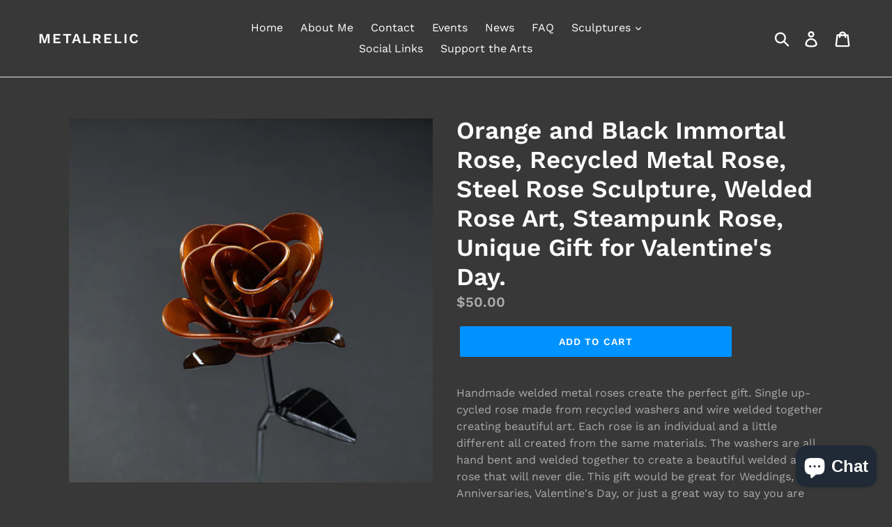

--- FILE ---
content_type: text/html; charset=utf-8
request_url: https://metalrelic.com/collections/metal-art-decor/products/orange-and-black-immortal-rose-recycled-39452
body_size: 22557
content:
<!doctype html>
<!--[if IE 9]> <html class="ie9 no-js" lang="en"> <![endif]-->
<!--[if (gt IE 9)|!(IE)]><!--> <html class="no-js" lang="en"> <!--<![endif]-->
<head>
 <meta name='description' content= 'Orange and Black Immortal Rose, Recycled Metal Rose, Steel Rose Sculpt | MetalRelic Liquid error (layout/theme line 5): invalid integer' /> 
 
  <meta charset="utf-8">
  <meta http-equiv="X-UA-Compatible" content="IE=edge,chrome=1">
  <meta name="viewport" content="width=device-width,initial-scale=1">
  <meta name="theme-color" content="#0093ff">
  <link rel="canonical" href="https://metalrelic.com/products/orange-and-black-immortal-rose-recycled-39452"><link rel="shortcut icon" href="//metalrelic.com/cdn/shop/files/il_570xN.1394350526_sx8g_32x32.jpg?v=1613793865" type="image/png"><title>Orange and Black Immortal Rose, Recycled Metal Rose, Steel Rose Sculpt
&ndash; MetalRelic</title><!-- /snippets/social-meta-tags.liquid -->




<meta property="og:site_name" content="MetalRelic">
<meta property="og:url" content="https://metalrelic.com/products/orange-and-black-immortal-rose-recycled-39452">
<meta property="og:title" content="Orange and Black Immortal Rose, Recycled Metal Rose, Steel Rose Sculpture, Welded Rose Art, Steampunk Rose, Unique Gift for Valentine's Day.">
<meta property="og:type" content="product">
<meta property="og:description" content="Handmade welded metal roses create the perfect gift. Single up-cycled rose made from recycled washers and wire welded together creating beautiful art. Each rose is an individual and a little different all created from the same materials. The washers are all hand bent and welded together to create a beautiful welded art">

  <meta property="og:price:amount" content="50.00">
  <meta property="og:price:currency" content="USD">

<meta property="og:image" content="http://metalrelic.com/cdn/shop/products/1MRROSEORN1_1200x1200.jpg?v=1631566232"><meta property="og:image" content="http://metalrelic.com/cdn/shop/products/1MRROSEORN2_1200x1200.jpg?v=1631566233"><meta property="og:image" content="http://metalrelic.com/cdn/shop/products/1MRROSEORN3_1200x1200.jpg?v=1631566233">
<meta property="og:image:secure_url" content="https://metalrelic.com/cdn/shop/products/1MRROSEORN1_1200x1200.jpg?v=1631566232"><meta property="og:image:secure_url" content="https://metalrelic.com/cdn/shop/products/1MRROSEORN2_1200x1200.jpg?v=1631566233"><meta property="og:image:secure_url" content="https://metalrelic.com/cdn/shop/products/1MRROSEORN3_1200x1200.jpg?v=1631566233">


  <meta name="twitter:site" content="@MetalRelic">

<meta name="twitter:card" content="summary_large_image">
<meta name="twitter:title" content="Orange and Black Immortal Rose, Recycled Metal Rose, Steel Rose Sculpture, Welded Rose Art, Steampunk Rose, Unique Gift for Valentine's Day.">
<meta name="twitter:description" content="Handmade welded metal roses create the perfect gift. Single up-cycled rose made from recycled washers and wire welded together creating beautiful art. Each rose is an individual and a little different all created from the same materials. The washers are all hand bent and welded together to create a beautiful welded art">


  <link href="//metalrelic.com/cdn/shop/t/4/assets/theme.scss.css?v=129238264124932618081757046111" rel="stylesheet" type="text/css" media="all" />

  <script>
    var theme = {
      strings: {
        addToCart: "Add to cart",
        soldOut: "Sold out",
        unavailable: "Unavailable",
        regularPrice: "Regular price",
        sale: "Sale",
        showMore: "Show More",
        showLess: "Show Less",
        addressError: "Error looking up that address",
        addressNoResults: "No results for that address",
        addressQueryLimit: "You have exceeded the Google API usage limit. Consider upgrading to a \u003ca href=\"https:\/\/developers.google.com\/maps\/premium\/usage-limits\"\u003ePremium Plan\u003c\/a\u003e.",
        authError: "There was a problem authenticating your Google Maps account.",
        newWindow: "Opens in a new window.",
        external: "Opens external website.",
        newWindowExternal: "Opens external website in a new window."
      },
      moneyFormat: "${{amount}}"
    }

    document.documentElement.className = document.documentElement.className.replace('no-js', 'js');
  </script>

  <!--[if (lte IE 9) ]><script src="//metalrelic.com/cdn/shop/t/4/assets/match-media.min.js?v=22265819453975888031634239403" type="text/javascript"></script><![endif]--><!--[if (gt IE 9)|!(IE)]><!--><script src="//metalrelic.com/cdn/shop/t/4/assets/lazysizes.js?v=68441465964607740661634239403" async="async"></script><!--<![endif]-->
  <!--[if lte IE 9]><script src="//metalrelic.com/cdn/shop/t/4/assets/lazysizes.min.js?690"></script><![endif]-->

  <!--[if (gt IE 9)|!(IE)]><!--><script src="//metalrelic.com/cdn/shop/t/4/assets/vendor.js?v=121857302354663160541634239406" defer="defer"></script><!--<![endif]-->
  <!--[if lte IE 9]><script src="//metalrelic.com/cdn/shop/t/4/assets/vendor.js?v=121857302354663160541634239406"></script><![endif]-->

  <!--[if (gt IE 9)|!(IE)]><!--><script src="//metalrelic.com/cdn/shop/t/4/assets/theme.js?v=34813612739020294291639423247" defer="defer"></script><!--<![endif]-->
  <!--[if lte IE 9]><script src="//metalrelic.com/cdn/shop/t/4/assets/theme.js?v=34813612739020294291639423247"></script><![endif]-->

  <script>window.performance && window.performance.mark && window.performance.mark('shopify.content_for_header.start');</script><meta name="facebook-domain-verification" content="a6mw5w60fldzat5iit9sn16e0c0ap1">
<meta name="facebook-domain-verification" content="ocggvkp8pzk9q3e9id3btmkg6vqsdh">
<meta id="shopify-digital-wallet" name="shopify-digital-wallet" content="/10849386554/digital_wallets/dialog">
<meta name="shopify-checkout-api-token" content="e43e80c1cc795b1dc583f1566247928e">
<meta id="in-context-paypal-metadata" data-shop-id="10849386554" data-venmo-supported="false" data-environment="production" data-locale="en_US" data-paypal-v4="true" data-currency="USD">
<link rel="alternate" type="application/json+oembed" href="https://metalrelic.com/products/orange-and-black-immortal-rose-recycled-39452.oembed">
<script async="async" src="/checkouts/internal/preloads.js?locale=en-US"></script>
<link rel="preconnect" href="https://shop.app" crossorigin="anonymous">
<script async="async" src="https://shop.app/checkouts/internal/preloads.js?locale=en-US&shop_id=10849386554" crossorigin="anonymous"></script>
<script id="apple-pay-shop-capabilities" type="application/json">{"shopId":10849386554,"countryCode":"US","currencyCode":"USD","merchantCapabilities":["supports3DS"],"merchantId":"gid:\/\/shopify\/Shop\/10849386554","merchantName":"MetalRelic","requiredBillingContactFields":["postalAddress","email"],"requiredShippingContactFields":["postalAddress","email"],"shippingType":"shipping","supportedNetworks":["visa","masterCard","amex","discover","elo","jcb"],"total":{"type":"pending","label":"MetalRelic","amount":"1.00"},"shopifyPaymentsEnabled":true,"supportsSubscriptions":true}</script>
<script id="shopify-features" type="application/json">{"accessToken":"e43e80c1cc795b1dc583f1566247928e","betas":["rich-media-storefront-analytics"],"domain":"metalrelic.com","predictiveSearch":true,"shopId":10849386554,"locale":"en"}</script>
<script>var Shopify = Shopify || {};
Shopify.shop = "metalrelic.myshopify.com";
Shopify.locale = "en";
Shopify.currency = {"active":"USD","rate":"1.0"};
Shopify.country = "US";
Shopify.theme = {"name":"Debut with Installments message","id":120671043644,"schema_name":"Debut","schema_version":"5.1.0","theme_store_id":796,"role":"main"};
Shopify.theme.handle = "null";
Shopify.theme.style = {"id":null,"handle":null};
Shopify.cdnHost = "metalrelic.com/cdn";
Shopify.routes = Shopify.routes || {};
Shopify.routes.root = "/";</script>
<script type="module">!function(o){(o.Shopify=o.Shopify||{}).modules=!0}(window);</script>
<script>!function(o){function n(){var o=[];function n(){o.push(Array.prototype.slice.apply(arguments))}return n.q=o,n}var t=o.Shopify=o.Shopify||{};t.loadFeatures=n(),t.autoloadFeatures=n()}(window);</script>
<script>
  window.ShopifyPay = window.ShopifyPay || {};
  window.ShopifyPay.apiHost = "shop.app\/pay";
  window.ShopifyPay.redirectState = null;
</script>
<script id="shop-js-analytics" type="application/json">{"pageType":"product"}</script>
<script defer="defer" async type="module" src="//metalrelic.com/cdn/shopifycloud/shop-js/modules/v2/client.init-shop-cart-sync_IZsNAliE.en.esm.js"></script>
<script defer="defer" async type="module" src="//metalrelic.com/cdn/shopifycloud/shop-js/modules/v2/chunk.common_0OUaOowp.esm.js"></script>
<script type="module">
  await import("//metalrelic.com/cdn/shopifycloud/shop-js/modules/v2/client.init-shop-cart-sync_IZsNAliE.en.esm.js");
await import("//metalrelic.com/cdn/shopifycloud/shop-js/modules/v2/chunk.common_0OUaOowp.esm.js");

  window.Shopify.SignInWithShop?.initShopCartSync?.({"fedCMEnabled":true,"windoidEnabled":true});

</script>
<script defer="defer" async type="module" src="//metalrelic.com/cdn/shopifycloud/shop-js/modules/v2/client.payment-terms_CNlwjfZz.en.esm.js"></script>
<script defer="defer" async type="module" src="//metalrelic.com/cdn/shopifycloud/shop-js/modules/v2/chunk.common_0OUaOowp.esm.js"></script>
<script defer="defer" async type="module" src="//metalrelic.com/cdn/shopifycloud/shop-js/modules/v2/chunk.modal_CGo_dVj3.esm.js"></script>
<script type="module">
  await import("//metalrelic.com/cdn/shopifycloud/shop-js/modules/v2/client.payment-terms_CNlwjfZz.en.esm.js");
await import("//metalrelic.com/cdn/shopifycloud/shop-js/modules/v2/chunk.common_0OUaOowp.esm.js");
await import("//metalrelic.com/cdn/shopifycloud/shop-js/modules/v2/chunk.modal_CGo_dVj3.esm.js");

  
</script>
<script>
  window.Shopify = window.Shopify || {};
  if (!window.Shopify.featureAssets) window.Shopify.featureAssets = {};
  window.Shopify.featureAssets['shop-js'] = {"shop-cart-sync":["modules/v2/client.shop-cart-sync_DLOhI_0X.en.esm.js","modules/v2/chunk.common_0OUaOowp.esm.js"],"init-fed-cm":["modules/v2/client.init-fed-cm_C6YtU0w6.en.esm.js","modules/v2/chunk.common_0OUaOowp.esm.js"],"shop-button":["modules/v2/client.shop-button_BCMx7GTG.en.esm.js","modules/v2/chunk.common_0OUaOowp.esm.js"],"shop-cash-offers":["modules/v2/client.shop-cash-offers_BT26qb5j.en.esm.js","modules/v2/chunk.common_0OUaOowp.esm.js","modules/v2/chunk.modal_CGo_dVj3.esm.js"],"init-windoid":["modules/v2/client.init-windoid_B9PkRMql.en.esm.js","modules/v2/chunk.common_0OUaOowp.esm.js"],"init-shop-email-lookup-coordinator":["modules/v2/client.init-shop-email-lookup-coordinator_DZkqjsbU.en.esm.js","modules/v2/chunk.common_0OUaOowp.esm.js"],"shop-toast-manager":["modules/v2/client.shop-toast-manager_Di2EnuM7.en.esm.js","modules/v2/chunk.common_0OUaOowp.esm.js"],"shop-login-button":["modules/v2/client.shop-login-button_BtqW_SIO.en.esm.js","modules/v2/chunk.common_0OUaOowp.esm.js","modules/v2/chunk.modal_CGo_dVj3.esm.js"],"avatar":["modules/v2/client.avatar_BTnouDA3.en.esm.js"],"pay-button":["modules/v2/client.pay-button_CWa-C9R1.en.esm.js","modules/v2/chunk.common_0OUaOowp.esm.js"],"init-shop-cart-sync":["modules/v2/client.init-shop-cart-sync_IZsNAliE.en.esm.js","modules/v2/chunk.common_0OUaOowp.esm.js"],"init-customer-accounts":["modules/v2/client.init-customer-accounts_DenGwJTU.en.esm.js","modules/v2/client.shop-login-button_BtqW_SIO.en.esm.js","modules/v2/chunk.common_0OUaOowp.esm.js","modules/v2/chunk.modal_CGo_dVj3.esm.js"],"init-shop-for-new-customer-accounts":["modules/v2/client.init-shop-for-new-customer-accounts_JdHXxpS9.en.esm.js","modules/v2/client.shop-login-button_BtqW_SIO.en.esm.js","modules/v2/chunk.common_0OUaOowp.esm.js","modules/v2/chunk.modal_CGo_dVj3.esm.js"],"init-customer-accounts-sign-up":["modules/v2/client.init-customer-accounts-sign-up_D6__K_p8.en.esm.js","modules/v2/client.shop-login-button_BtqW_SIO.en.esm.js","modules/v2/chunk.common_0OUaOowp.esm.js","modules/v2/chunk.modal_CGo_dVj3.esm.js"],"checkout-modal":["modules/v2/client.checkout-modal_C_ZQDY6s.en.esm.js","modules/v2/chunk.common_0OUaOowp.esm.js","modules/v2/chunk.modal_CGo_dVj3.esm.js"],"shop-follow-button":["modules/v2/client.shop-follow-button_XetIsj8l.en.esm.js","modules/v2/chunk.common_0OUaOowp.esm.js","modules/v2/chunk.modal_CGo_dVj3.esm.js"],"lead-capture":["modules/v2/client.lead-capture_DvA72MRN.en.esm.js","modules/v2/chunk.common_0OUaOowp.esm.js","modules/v2/chunk.modal_CGo_dVj3.esm.js"],"shop-login":["modules/v2/client.shop-login_ClXNxyh6.en.esm.js","modules/v2/chunk.common_0OUaOowp.esm.js","modules/v2/chunk.modal_CGo_dVj3.esm.js"],"payment-terms":["modules/v2/client.payment-terms_CNlwjfZz.en.esm.js","modules/v2/chunk.common_0OUaOowp.esm.js","modules/v2/chunk.modal_CGo_dVj3.esm.js"]};
</script>
<script>(function() {
  var isLoaded = false;
  function asyncLoad() {
    if (isLoaded) return;
    isLoaded = true;
    var urls = ["https:\/\/bingshoppingtool-t2app-prod.trafficmanager.net\/uet\/tracking_script?shop=metalrelic.myshopify.com","https:\/\/intg.snapchat.com\/shopify\/shopify-scevent.js?id=1b6ded33-85f6-4b99-85db-324bbaa7dd4a\u0026shop=metalrelic.myshopify.com","https:\/\/www.magisto.com\/media\/shopify\/magisto.js?shop=metalrelic.myshopify.com","\/\/cdn.shopify.com\/proxy\/0cacf8bd40e16ae38836c6cd33e947822c70540f0d21e3b211032b803b789015\/cdn.shopify.com\/s\/files\/1\/0108\/4938\/6554\/t\/4\/assets\/nerdy_form_init.js?v=1674823609\u0026shop=metalrelic.myshopify.com\u0026sp-cache-control=cHVibGljLCBtYXgtYWdlPTkwMA","https:\/\/www.editorify.net\/js\/editorify-events.js?shop=metalrelic.myshopify.com","\/\/cdn.shopify.com\/proxy\/16bc6fc267992d14fe0b47dfd634513590961882d3958a4047080899aba550bf\/static.cdn.printful.com\/static\/js\/external\/shopify-product-customizer.js?v=0.28\u0026shop=metalrelic.myshopify.com\u0026sp-cache-control=cHVibGljLCBtYXgtYWdlPTkwMA"];
    for (var i = 0; i < urls.length; i++) {
      var s = document.createElement('script');
      s.type = 'text/javascript';
      s.async = true;
      s.src = urls[i];
      var x = document.getElementsByTagName('script')[0];
      x.parentNode.insertBefore(s, x);
    }
  };
  if(window.attachEvent) {
    window.attachEvent('onload', asyncLoad);
  } else {
    window.addEventListener('load', asyncLoad, false);
  }
})();</script>
<script id="__st">var __st={"a":10849386554,"offset":-18000,"reqid":"a556a45b-0782-44a6-ba23-280bb027e372-1768405887","pageurl":"metalrelic.com\/collections\/metal-art-decor\/products\/orange-and-black-immortal-rose-recycled-39452","u":"c5fa172445fd","p":"product","rtyp":"product","rid":4735145607228};</script>
<script>window.ShopifyPaypalV4VisibilityTracking = true;</script>
<script id="captcha-bootstrap">!function(){'use strict';const t='contact',e='account',n='new_comment',o=[[t,t],['blogs',n],['comments',n],[t,'customer']],c=[[e,'customer_login'],[e,'guest_login'],[e,'recover_customer_password'],[e,'create_customer']],r=t=>t.map((([t,e])=>`form[action*='/${t}']:not([data-nocaptcha='true']) input[name='form_type'][value='${e}']`)).join(','),a=t=>()=>t?[...document.querySelectorAll(t)].map((t=>t.form)):[];function s(){const t=[...o],e=r(t);return a(e)}const i='password',u='form_key',d=['recaptcha-v3-token','g-recaptcha-response','h-captcha-response',i],f=()=>{try{return window.sessionStorage}catch{return}},m='__shopify_v',_=t=>t.elements[u];function p(t,e,n=!1){try{const o=window.sessionStorage,c=JSON.parse(o.getItem(e)),{data:r}=function(t){const{data:e,action:n}=t;return t[m]||n?{data:e,action:n}:{data:t,action:n}}(c);for(const[e,n]of Object.entries(r))t.elements[e]&&(t.elements[e].value=n);n&&o.removeItem(e)}catch(o){console.error('form repopulation failed',{error:o})}}const l='form_type',E='cptcha';function T(t){t.dataset[E]=!0}const w=window,h=w.document,L='Shopify',v='ce_forms',y='captcha';let A=!1;((t,e)=>{const n=(g='f06e6c50-85a8-45c8-87d0-21a2b65856fe',I='https://cdn.shopify.com/shopifycloud/storefront-forms-hcaptcha/ce_storefront_forms_captcha_hcaptcha.v1.5.2.iife.js',D={infoText:'Protected by hCaptcha',privacyText:'Privacy',termsText:'Terms'},(t,e,n)=>{const o=w[L][v],c=o.bindForm;if(c)return c(t,g,e,D).then(n);var r;o.q.push([[t,g,e,D],n]),r=I,A||(h.body.append(Object.assign(h.createElement('script'),{id:'captcha-provider',async:!0,src:r})),A=!0)});var g,I,D;w[L]=w[L]||{},w[L][v]=w[L][v]||{},w[L][v].q=[],w[L][y]=w[L][y]||{},w[L][y].protect=function(t,e){n(t,void 0,e),T(t)},Object.freeze(w[L][y]),function(t,e,n,w,h,L){const[v,y,A,g]=function(t,e,n){const i=e?o:[],u=t?c:[],d=[...i,...u],f=r(d),m=r(i),_=r(d.filter((([t,e])=>n.includes(e))));return[a(f),a(m),a(_),s()]}(w,h,L),I=t=>{const e=t.target;return e instanceof HTMLFormElement?e:e&&e.form},D=t=>v().includes(t);t.addEventListener('submit',(t=>{const e=I(t);if(!e)return;const n=D(e)&&!e.dataset.hcaptchaBound&&!e.dataset.recaptchaBound,o=_(e),c=g().includes(e)&&(!o||!o.value);(n||c)&&t.preventDefault(),c&&!n&&(function(t){try{if(!f())return;!function(t){const e=f();if(!e)return;const n=_(t);if(!n)return;const o=n.value;o&&e.removeItem(o)}(t);const e=Array.from(Array(32),(()=>Math.random().toString(36)[2])).join('');!function(t,e){_(t)||t.append(Object.assign(document.createElement('input'),{type:'hidden',name:u})),t.elements[u].value=e}(t,e),function(t,e){const n=f();if(!n)return;const o=[...t.querySelectorAll(`input[type='${i}']`)].map((({name:t})=>t)),c=[...d,...o],r={};for(const[a,s]of new FormData(t).entries())c.includes(a)||(r[a]=s);n.setItem(e,JSON.stringify({[m]:1,action:t.action,data:r}))}(t,e)}catch(e){console.error('failed to persist form',e)}}(e),e.submit())}));const S=(t,e)=>{t&&!t.dataset[E]&&(n(t,e.some((e=>e===t))),T(t))};for(const o of['focusin','change'])t.addEventListener(o,(t=>{const e=I(t);D(e)&&S(e,y())}));const B=e.get('form_key'),M=e.get(l),P=B&&M;t.addEventListener('DOMContentLoaded',(()=>{const t=y();if(P)for(const e of t)e.elements[l].value===M&&p(e,B);[...new Set([...A(),...v().filter((t=>'true'===t.dataset.shopifyCaptcha))])].forEach((e=>S(e,t)))}))}(h,new URLSearchParams(w.location.search),n,t,e,['guest_login'])})(!0,!0)}();</script>
<script integrity="sha256-4kQ18oKyAcykRKYeNunJcIwy7WH5gtpwJnB7kiuLZ1E=" data-source-attribution="shopify.loadfeatures" defer="defer" src="//metalrelic.com/cdn/shopifycloud/storefront/assets/storefront/load_feature-a0a9edcb.js" crossorigin="anonymous"></script>
<script crossorigin="anonymous" defer="defer" src="//metalrelic.com/cdn/shopifycloud/storefront/assets/shopify_pay/storefront-65b4c6d7.js?v=20250812"></script>
<script data-source-attribution="shopify.dynamic_checkout.dynamic.init">var Shopify=Shopify||{};Shopify.PaymentButton=Shopify.PaymentButton||{isStorefrontPortableWallets:!0,init:function(){window.Shopify.PaymentButton.init=function(){};var t=document.createElement("script");t.src="https://metalrelic.com/cdn/shopifycloud/portable-wallets/latest/portable-wallets.en.js",t.type="module",document.head.appendChild(t)}};
</script>
<script data-source-attribution="shopify.dynamic_checkout.buyer_consent">
  function portableWalletsHideBuyerConsent(e){var t=document.getElementById("shopify-buyer-consent"),n=document.getElementById("shopify-subscription-policy-button");t&&n&&(t.classList.add("hidden"),t.setAttribute("aria-hidden","true"),n.removeEventListener("click",e))}function portableWalletsShowBuyerConsent(e){var t=document.getElementById("shopify-buyer-consent"),n=document.getElementById("shopify-subscription-policy-button");t&&n&&(t.classList.remove("hidden"),t.removeAttribute("aria-hidden"),n.addEventListener("click",e))}window.Shopify?.PaymentButton&&(window.Shopify.PaymentButton.hideBuyerConsent=portableWalletsHideBuyerConsent,window.Shopify.PaymentButton.showBuyerConsent=portableWalletsShowBuyerConsent);
</script>
<script data-source-attribution="shopify.dynamic_checkout.cart.bootstrap">document.addEventListener("DOMContentLoaded",(function(){function t(){return document.querySelector("shopify-accelerated-checkout-cart, shopify-accelerated-checkout")}if(t())Shopify.PaymentButton.init();else{new MutationObserver((function(e,n){t()&&(Shopify.PaymentButton.init(),n.disconnect())})).observe(document.body,{childList:!0,subtree:!0})}}));
</script>
<link id="shopify-accelerated-checkout-styles" rel="stylesheet" media="screen" href="https://metalrelic.com/cdn/shopifycloud/portable-wallets/latest/accelerated-checkout-backwards-compat.css" crossorigin="anonymous">
<style id="shopify-accelerated-checkout-cart">
        #shopify-buyer-consent {
  margin-top: 1em;
  display: inline-block;
  width: 100%;
}

#shopify-buyer-consent.hidden {
  display: none;
}

#shopify-subscription-policy-button {
  background: none;
  border: none;
  padding: 0;
  text-decoration: underline;
  font-size: inherit;
  cursor: pointer;
}

#shopify-subscription-policy-button::before {
  box-shadow: none;
}

      </style>

<script>window.performance && window.performance.mark && window.performance.mark('shopify.content_for_header.end');</script>

<script src="https://cdn.shopify.com/s/files/1/0108/4938/6554/t/4/assets/nerdy_form_widget.js?v=1674823606" defer="defer"></script>

<!-- BEGIN app block: shopify://apps/klaviyo-email-marketing-sms/blocks/klaviyo-onsite-embed/2632fe16-c075-4321-a88b-50b567f42507 -->












  <script async src="https://static.klaviyo.com/onsite/js/WuivxW/klaviyo.js?company_id=WuivxW"></script>
  <script>!function(){if(!window.klaviyo){window._klOnsite=window._klOnsite||[];try{window.klaviyo=new Proxy({},{get:function(n,i){return"push"===i?function(){var n;(n=window._klOnsite).push.apply(n,arguments)}:function(){for(var n=arguments.length,o=new Array(n),w=0;w<n;w++)o[w]=arguments[w];var t="function"==typeof o[o.length-1]?o.pop():void 0,e=new Promise((function(n){window._klOnsite.push([i].concat(o,[function(i){t&&t(i),n(i)}]))}));return e}}})}catch(n){window.klaviyo=window.klaviyo||[],window.klaviyo.push=function(){var n;(n=window._klOnsite).push.apply(n,arguments)}}}}();</script>

  
    <script id="viewed_product">
      if (item == null) {
        var _learnq = _learnq || [];

        var MetafieldReviews = null
        var MetafieldYotpoRating = null
        var MetafieldYotpoCount = null
        var MetafieldLooxRating = null
        var MetafieldLooxCount = null
        var okendoProduct = null
        var okendoProductReviewCount = null
        var okendoProductReviewAverageValue = null
        try {
          // The following fields are used for Customer Hub recently viewed in order to add reviews.
          // This information is not part of __kla_viewed. Instead, it is part of __kla_viewed_reviewed_items
          MetafieldReviews = {};
          MetafieldYotpoRating = null
          MetafieldYotpoCount = null
          MetafieldLooxRating = null
          MetafieldLooxCount = null

          okendoProduct = null
          // If the okendo metafield is not legacy, it will error, which then requires the new json formatted data
          if (okendoProduct && 'error' in okendoProduct) {
            okendoProduct = null
          }
          okendoProductReviewCount = okendoProduct ? okendoProduct.reviewCount : null
          okendoProductReviewAverageValue = okendoProduct ? okendoProduct.reviewAverageValue : null
        } catch (error) {
          console.error('Error in Klaviyo onsite reviews tracking:', error);
        }

        var item = {
          Name: "Orange and Black Immortal Rose, Recycled Metal Rose, Steel Rose Sculpture, Welded Rose Art, Steampunk Rose, Unique Gift for Valentine's Day.",
          ProductID: 4735145607228,
          Categories: ["Metal Immortal Rose Sculptures"],
          ImageURL: "https://metalrelic.com/cdn/shop/products/1MRROSEORN1_grande.jpg?v=1631566232",
          URL: "https://metalrelic.com/products/orange-and-black-immortal-rose-recycled-39452",
          Brand: "MetalRelic",
          Price: "$50.00",
          Value: "50.00",
          CompareAtPrice: "$0.00"
        };
        _learnq.push(['track', 'Viewed Product', item]);
        _learnq.push(['trackViewedItem', {
          Title: item.Name,
          ItemId: item.ProductID,
          Categories: item.Categories,
          ImageUrl: item.ImageURL,
          Url: item.URL,
          Metadata: {
            Brand: item.Brand,
            Price: item.Price,
            Value: item.Value,
            CompareAtPrice: item.CompareAtPrice
          },
          metafields:{
            reviews: MetafieldReviews,
            yotpo:{
              rating: MetafieldYotpoRating,
              count: MetafieldYotpoCount,
            },
            loox:{
              rating: MetafieldLooxRating,
              count: MetafieldLooxCount,
            },
            okendo: {
              rating: okendoProductReviewAverageValue,
              count: okendoProductReviewCount,
            }
          }
        }]);
      }
    </script>
  




  <script>
    window.klaviyoReviewsProductDesignMode = false
  </script>







<!-- END app block --><script src="https://cdn.shopify.com/extensions/7bc9bb47-adfa-4267-963e-cadee5096caf/inbox-1252/assets/inbox-chat-loader.js" type="text/javascript" defer="defer"></script>
<link href="https://monorail-edge.shopifysvc.com" rel="dns-prefetch">
<script>(function(){if ("sendBeacon" in navigator && "performance" in window) {try {var session_token_from_headers = performance.getEntriesByType('navigation')[0].serverTiming.find(x => x.name == '_s').description;} catch {var session_token_from_headers = undefined;}var session_cookie_matches = document.cookie.match(/_shopify_s=([^;]*)/);var session_token_from_cookie = session_cookie_matches && session_cookie_matches.length === 2 ? session_cookie_matches[1] : "";var session_token = session_token_from_headers || session_token_from_cookie || "";function handle_abandonment_event(e) {var entries = performance.getEntries().filter(function(entry) {return /monorail-edge.shopifysvc.com/.test(entry.name);});if (!window.abandonment_tracked && entries.length === 0) {window.abandonment_tracked = true;var currentMs = Date.now();var navigation_start = performance.timing.navigationStart;var payload = {shop_id: 10849386554,url: window.location.href,navigation_start,duration: currentMs - navigation_start,session_token,page_type: "product"};window.navigator.sendBeacon("https://monorail-edge.shopifysvc.com/v1/produce", JSON.stringify({schema_id: "online_store_buyer_site_abandonment/1.1",payload: payload,metadata: {event_created_at_ms: currentMs,event_sent_at_ms: currentMs}}));}}window.addEventListener('pagehide', handle_abandonment_event);}}());</script>
<script id="web-pixels-manager-setup">(function e(e,d,r,n,o){if(void 0===o&&(o={}),!Boolean(null===(a=null===(i=window.Shopify)||void 0===i?void 0:i.analytics)||void 0===a?void 0:a.replayQueue)){var i,a;window.Shopify=window.Shopify||{};var t=window.Shopify;t.analytics=t.analytics||{};var s=t.analytics;s.replayQueue=[],s.publish=function(e,d,r){return s.replayQueue.push([e,d,r]),!0};try{self.performance.mark("wpm:start")}catch(e){}var l=function(){var e={modern:/Edge?\/(1{2}[4-9]|1[2-9]\d|[2-9]\d{2}|\d{4,})\.\d+(\.\d+|)|Firefox\/(1{2}[4-9]|1[2-9]\d|[2-9]\d{2}|\d{4,})\.\d+(\.\d+|)|Chrom(ium|e)\/(9{2}|\d{3,})\.\d+(\.\d+|)|(Maci|X1{2}).+ Version\/(15\.\d+|(1[6-9]|[2-9]\d|\d{3,})\.\d+)([,.]\d+|)( \(\w+\)|)( Mobile\/\w+|) Safari\/|Chrome.+OPR\/(9{2}|\d{3,})\.\d+\.\d+|(CPU[ +]OS|iPhone[ +]OS|CPU[ +]iPhone|CPU IPhone OS|CPU iPad OS)[ +]+(15[._]\d+|(1[6-9]|[2-9]\d|\d{3,})[._]\d+)([._]\d+|)|Android:?[ /-](13[3-9]|1[4-9]\d|[2-9]\d{2}|\d{4,})(\.\d+|)(\.\d+|)|Android.+Firefox\/(13[5-9]|1[4-9]\d|[2-9]\d{2}|\d{4,})\.\d+(\.\d+|)|Android.+Chrom(ium|e)\/(13[3-9]|1[4-9]\d|[2-9]\d{2}|\d{4,})\.\d+(\.\d+|)|SamsungBrowser\/([2-9]\d|\d{3,})\.\d+/,legacy:/Edge?\/(1[6-9]|[2-9]\d|\d{3,})\.\d+(\.\d+|)|Firefox\/(5[4-9]|[6-9]\d|\d{3,})\.\d+(\.\d+|)|Chrom(ium|e)\/(5[1-9]|[6-9]\d|\d{3,})\.\d+(\.\d+|)([\d.]+$|.*Safari\/(?![\d.]+ Edge\/[\d.]+$))|(Maci|X1{2}).+ Version\/(10\.\d+|(1[1-9]|[2-9]\d|\d{3,})\.\d+)([,.]\d+|)( \(\w+\)|)( Mobile\/\w+|) Safari\/|Chrome.+OPR\/(3[89]|[4-9]\d|\d{3,})\.\d+\.\d+|(CPU[ +]OS|iPhone[ +]OS|CPU[ +]iPhone|CPU IPhone OS|CPU iPad OS)[ +]+(10[._]\d+|(1[1-9]|[2-9]\d|\d{3,})[._]\d+)([._]\d+|)|Android:?[ /-](13[3-9]|1[4-9]\d|[2-9]\d{2}|\d{4,})(\.\d+|)(\.\d+|)|Mobile Safari.+OPR\/([89]\d|\d{3,})\.\d+\.\d+|Android.+Firefox\/(13[5-9]|1[4-9]\d|[2-9]\d{2}|\d{4,})\.\d+(\.\d+|)|Android.+Chrom(ium|e)\/(13[3-9]|1[4-9]\d|[2-9]\d{2}|\d{4,})\.\d+(\.\d+|)|Android.+(UC? ?Browser|UCWEB|U3)[ /]?(15\.([5-9]|\d{2,})|(1[6-9]|[2-9]\d|\d{3,})\.\d+)\.\d+|SamsungBrowser\/(5\.\d+|([6-9]|\d{2,})\.\d+)|Android.+MQ{2}Browser\/(14(\.(9|\d{2,})|)|(1[5-9]|[2-9]\d|\d{3,})(\.\d+|))(\.\d+|)|K[Aa][Ii]OS\/(3\.\d+|([4-9]|\d{2,})\.\d+)(\.\d+|)/},d=e.modern,r=e.legacy,n=navigator.userAgent;return n.match(d)?"modern":n.match(r)?"legacy":"unknown"}(),u="modern"===l?"modern":"legacy",c=(null!=n?n:{modern:"",legacy:""})[u],f=function(e){return[e.baseUrl,"/wpm","/b",e.hashVersion,"modern"===e.buildTarget?"m":"l",".js"].join("")}({baseUrl:d,hashVersion:r,buildTarget:u}),m=function(e){var d=e.version,r=e.bundleTarget,n=e.surface,o=e.pageUrl,i=e.monorailEndpoint;return{emit:function(e){var a=e.status,t=e.errorMsg,s=(new Date).getTime(),l=JSON.stringify({metadata:{event_sent_at_ms:s},events:[{schema_id:"web_pixels_manager_load/3.1",payload:{version:d,bundle_target:r,page_url:o,status:a,surface:n,error_msg:t},metadata:{event_created_at_ms:s}}]});if(!i)return console&&console.warn&&console.warn("[Web Pixels Manager] No Monorail endpoint provided, skipping logging."),!1;try{return self.navigator.sendBeacon.bind(self.navigator)(i,l)}catch(e){}var u=new XMLHttpRequest;try{return u.open("POST",i,!0),u.setRequestHeader("Content-Type","text/plain"),u.send(l),!0}catch(e){return console&&console.warn&&console.warn("[Web Pixels Manager] Got an unhandled error while logging to Monorail."),!1}}}}({version:r,bundleTarget:l,surface:e.surface,pageUrl:self.location.href,monorailEndpoint:e.monorailEndpoint});try{o.browserTarget=l,function(e){var d=e.src,r=e.async,n=void 0===r||r,o=e.onload,i=e.onerror,a=e.sri,t=e.scriptDataAttributes,s=void 0===t?{}:t,l=document.createElement("script"),u=document.querySelector("head"),c=document.querySelector("body");if(l.async=n,l.src=d,a&&(l.integrity=a,l.crossOrigin="anonymous"),s)for(var f in s)if(Object.prototype.hasOwnProperty.call(s,f))try{l.dataset[f]=s[f]}catch(e){}if(o&&l.addEventListener("load",o),i&&l.addEventListener("error",i),u)u.appendChild(l);else{if(!c)throw new Error("Did not find a head or body element to append the script");c.appendChild(l)}}({src:f,async:!0,onload:function(){if(!function(){var e,d;return Boolean(null===(d=null===(e=window.Shopify)||void 0===e?void 0:e.analytics)||void 0===d?void 0:d.initialized)}()){var d=window.webPixelsManager.init(e)||void 0;if(d){var r=window.Shopify.analytics;r.replayQueue.forEach((function(e){var r=e[0],n=e[1],o=e[2];d.publishCustomEvent(r,n,o)})),r.replayQueue=[],r.publish=d.publishCustomEvent,r.visitor=d.visitor,r.initialized=!0}}},onerror:function(){return m.emit({status:"failed",errorMsg:"".concat(f," has failed to load")})},sri:function(e){var d=/^sha384-[A-Za-z0-9+/=]+$/;return"string"==typeof e&&d.test(e)}(c)?c:"",scriptDataAttributes:o}),m.emit({status:"loading"})}catch(e){m.emit({status:"failed",errorMsg:(null==e?void 0:e.message)||"Unknown error"})}}})({shopId: 10849386554,storefrontBaseUrl: "https://metalrelic.com",extensionsBaseUrl: "https://extensions.shopifycdn.com/cdn/shopifycloud/web-pixels-manager",monorailEndpoint: "https://monorail-edge.shopifysvc.com/unstable/produce_batch",surface: "storefront-renderer",enabledBetaFlags: ["2dca8a86","a0d5f9d2"],webPixelsConfigList: [{"id":"1722024210","configuration":"{\"ti\":\"17393838\",\"endpoint\":\"https:\/\/bat.bing.com\/action\/0\"}","eventPayloadVersion":"v1","runtimeContext":"STRICT","scriptVersion":"5ee93563fe31b11d2d65e2f09a5229dc","type":"APP","apiClientId":2997493,"privacyPurposes":["ANALYTICS","MARKETING","SALE_OF_DATA"],"dataSharingAdjustments":{"protectedCustomerApprovalScopes":["read_customer_personal_data"]}},{"id":"674005266","configuration":"{\"pixelCode\":\"C80PMOQ40CK6SQS6IGAG\"}","eventPayloadVersion":"v1","runtimeContext":"STRICT","scriptVersion":"22e92c2ad45662f435e4801458fb78cc","type":"APP","apiClientId":4383523,"privacyPurposes":["ANALYTICS","MARKETING","SALE_OF_DATA"],"dataSharingAdjustments":{"protectedCustomerApprovalScopes":["read_customer_address","read_customer_email","read_customer_name","read_customer_personal_data","read_customer_phone"]}},{"id":"403636498","configuration":"{\"pixel_id\":\"2014483492165821\",\"pixel_type\":\"facebook_pixel\",\"metaapp_system_user_token\":\"-\"}","eventPayloadVersion":"v1","runtimeContext":"OPEN","scriptVersion":"ca16bc87fe92b6042fbaa3acc2fbdaa6","type":"APP","apiClientId":2329312,"privacyPurposes":["ANALYTICS","MARKETING","SALE_OF_DATA"],"dataSharingAdjustments":{"protectedCustomerApprovalScopes":["read_customer_address","read_customer_email","read_customer_name","read_customer_personal_data","read_customer_phone"]}},{"id":"167772434","configuration":"{\"tagID\":\"2612977321301\"}","eventPayloadVersion":"v1","runtimeContext":"STRICT","scriptVersion":"18031546ee651571ed29edbe71a3550b","type":"APP","apiClientId":3009811,"privacyPurposes":["ANALYTICS","MARKETING","SALE_OF_DATA"],"dataSharingAdjustments":{"protectedCustomerApprovalScopes":["read_customer_address","read_customer_email","read_customer_name","read_customer_personal_data","read_customer_phone"]}},{"id":"147292434","eventPayloadVersion":"v1","runtimeContext":"LAX","scriptVersion":"1","type":"CUSTOM","privacyPurposes":["ANALYTICS"],"name":"Google Analytics tag (migrated)"},{"id":"shopify-app-pixel","configuration":"{}","eventPayloadVersion":"v1","runtimeContext":"STRICT","scriptVersion":"0450","apiClientId":"shopify-pixel","type":"APP","privacyPurposes":["ANALYTICS","MARKETING"]},{"id":"shopify-custom-pixel","eventPayloadVersion":"v1","runtimeContext":"LAX","scriptVersion":"0450","apiClientId":"shopify-pixel","type":"CUSTOM","privacyPurposes":["ANALYTICS","MARKETING"]}],isMerchantRequest: false,initData: {"shop":{"name":"MetalRelic","paymentSettings":{"currencyCode":"USD"},"myshopifyDomain":"metalrelic.myshopify.com","countryCode":"US","storefrontUrl":"https:\/\/metalrelic.com"},"customer":null,"cart":null,"checkout":null,"productVariants":[{"price":{"amount":50.0,"currencyCode":"USD"},"product":{"title":"Orange and Black Immortal Rose, Recycled Metal Rose, Steel Rose Sculpture, Welded Rose Art, Steampunk Rose, Unique Gift for Valentine's Day.","vendor":"MetalRelic","id":"4735145607228","untranslatedTitle":"Orange and Black Immortal Rose, Recycled Metal Rose, Steel Rose Sculpture, Welded Rose Art, Steampunk Rose, Unique Gift for Valentine's Day.","url":"\/products\/orange-and-black-immortal-rose-recycled-39452","type":"Immortal Roses"},"id":"32746283794492","image":{"src":"\/\/metalrelic.com\/cdn\/shop\/products\/1MRROSEORN1.jpg?v=1631566232"},"sku":"MR1ROSEOB","title":"Default Title","untranslatedTitle":"Default Title"}],"purchasingCompany":null},},"https://metalrelic.com/cdn","7cecd0b6w90c54c6cpe92089d5m57a67346",{"modern":"","legacy":""},{"shopId":"10849386554","storefrontBaseUrl":"https:\/\/metalrelic.com","extensionBaseUrl":"https:\/\/extensions.shopifycdn.com\/cdn\/shopifycloud\/web-pixels-manager","surface":"storefront-renderer","enabledBetaFlags":"[\"2dca8a86\", \"a0d5f9d2\"]","isMerchantRequest":"false","hashVersion":"7cecd0b6w90c54c6cpe92089d5m57a67346","publish":"custom","events":"[[\"page_viewed\",{}],[\"product_viewed\",{\"productVariant\":{\"price\":{\"amount\":50.0,\"currencyCode\":\"USD\"},\"product\":{\"title\":\"Orange and Black Immortal Rose, Recycled Metal Rose, Steel Rose Sculpture, Welded Rose Art, Steampunk Rose, Unique Gift for Valentine's Day.\",\"vendor\":\"MetalRelic\",\"id\":\"4735145607228\",\"untranslatedTitle\":\"Orange and Black Immortal Rose, Recycled Metal Rose, Steel Rose Sculpture, Welded Rose Art, Steampunk Rose, Unique Gift for Valentine's Day.\",\"url\":\"\/products\/orange-and-black-immortal-rose-recycled-39452\",\"type\":\"Immortal Roses\"},\"id\":\"32746283794492\",\"image\":{\"src\":\"\/\/metalrelic.com\/cdn\/shop\/products\/1MRROSEORN1.jpg?v=1631566232\"},\"sku\":\"MR1ROSEOB\",\"title\":\"Default Title\",\"untranslatedTitle\":\"Default Title\"}}]]"});</script><script>
  window.ShopifyAnalytics = window.ShopifyAnalytics || {};
  window.ShopifyAnalytics.meta = window.ShopifyAnalytics.meta || {};
  window.ShopifyAnalytics.meta.currency = 'USD';
  var meta = {"product":{"id":4735145607228,"gid":"gid:\/\/shopify\/Product\/4735145607228","vendor":"MetalRelic","type":"Immortal Roses","handle":"orange-and-black-immortal-rose-recycled-39452","variants":[{"id":32746283794492,"price":5000,"name":"Orange and Black Immortal Rose, Recycled Metal Rose, Steel Rose Sculpture, Welded Rose Art, Steampunk Rose, Unique Gift for Valentine's Day.","public_title":null,"sku":"MR1ROSEOB"}],"remote":false},"page":{"pageType":"product","resourceType":"product","resourceId":4735145607228,"requestId":"a556a45b-0782-44a6-ba23-280bb027e372-1768405887"}};
  for (var attr in meta) {
    window.ShopifyAnalytics.meta[attr] = meta[attr];
  }
</script>
<script class="analytics">
  (function () {
    var customDocumentWrite = function(content) {
      var jquery = null;

      if (window.jQuery) {
        jquery = window.jQuery;
      } else if (window.Checkout && window.Checkout.$) {
        jquery = window.Checkout.$;
      }

      if (jquery) {
        jquery('body').append(content);
      }
    };

    var hasLoggedConversion = function(token) {
      if (token) {
        return document.cookie.indexOf('loggedConversion=' + token) !== -1;
      }
      return false;
    }

    var setCookieIfConversion = function(token) {
      if (token) {
        var twoMonthsFromNow = new Date(Date.now());
        twoMonthsFromNow.setMonth(twoMonthsFromNow.getMonth() + 2);

        document.cookie = 'loggedConversion=' + token + '; expires=' + twoMonthsFromNow;
      }
    }

    var trekkie = window.ShopifyAnalytics.lib = window.trekkie = window.trekkie || [];
    if (trekkie.integrations) {
      return;
    }
    trekkie.methods = [
      'identify',
      'page',
      'ready',
      'track',
      'trackForm',
      'trackLink'
    ];
    trekkie.factory = function(method) {
      return function() {
        var args = Array.prototype.slice.call(arguments);
        args.unshift(method);
        trekkie.push(args);
        return trekkie;
      };
    };
    for (var i = 0; i < trekkie.methods.length; i++) {
      var key = trekkie.methods[i];
      trekkie[key] = trekkie.factory(key);
    }
    trekkie.load = function(config) {
      trekkie.config = config || {};
      trekkie.config.initialDocumentCookie = document.cookie;
      var first = document.getElementsByTagName('script')[0];
      var script = document.createElement('script');
      script.type = 'text/javascript';
      script.onerror = function(e) {
        var scriptFallback = document.createElement('script');
        scriptFallback.type = 'text/javascript';
        scriptFallback.onerror = function(error) {
                var Monorail = {
      produce: function produce(monorailDomain, schemaId, payload) {
        var currentMs = new Date().getTime();
        var event = {
          schema_id: schemaId,
          payload: payload,
          metadata: {
            event_created_at_ms: currentMs,
            event_sent_at_ms: currentMs
          }
        };
        return Monorail.sendRequest("https://" + monorailDomain + "/v1/produce", JSON.stringify(event));
      },
      sendRequest: function sendRequest(endpointUrl, payload) {
        // Try the sendBeacon API
        if (window && window.navigator && typeof window.navigator.sendBeacon === 'function' && typeof window.Blob === 'function' && !Monorail.isIos12()) {
          var blobData = new window.Blob([payload], {
            type: 'text/plain'
          });

          if (window.navigator.sendBeacon(endpointUrl, blobData)) {
            return true;
          } // sendBeacon was not successful

        } // XHR beacon

        var xhr = new XMLHttpRequest();

        try {
          xhr.open('POST', endpointUrl);
          xhr.setRequestHeader('Content-Type', 'text/plain');
          xhr.send(payload);
        } catch (e) {
          console.log(e);
        }

        return false;
      },
      isIos12: function isIos12() {
        return window.navigator.userAgent.lastIndexOf('iPhone; CPU iPhone OS 12_') !== -1 || window.navigator.userAgent.lastIndexOf('iPad; CPU OS 12_') !== -1;
      }
    };
    Monorail.produce('monorail-edge.shopifysvc.com',
      'trekkie_storefront_load_errors/1.1',
      {shop_id: 10849386554,
      theme_id: 120671043644,
      app_name: "storefront",
      context_url: window.location.href,
      source_url: "//metalrelic.com/cdn/s/trekkie.storefront.55c6279c31a6628627b2ba1c5ff367020da294e2.min.js"});

        };
        scriptFallback.async = true;
        scriptFallback.src = '//metalrelic.com/cdn/s/trekkie.storefront.55c6279c31a6628627b2ba1c5ff367020da294e2.min.js';
        first.parentNode.insertBefore(scriptFallback, first);
      };
      script.async = true;
      script.src = '//metalrelic.com/cdn/s/trekkie.storefront.55c6279c31a6628627b2ba1c5ff367020da294e2.min.js';
      first.parentNode.insertBefore(script, first);
    };
    trekkie.load(
      {"Trekkie":{"appName":"storefront","development":false,"defaultAttributes":{"shopId":10849386554,"isMerchantRequest":null,"themeId":120671043644,"themeCityHash":"13501115705949427900","contentLanguage":"en","currency":"USD","eventMetadataId":"bd439bcf-94e5-47d3-81b8-a7c05ec2fe51"},"isServerSideCookieWritingEnabled":true,"monorailRegion":"shop_domain","enabledBetaFlags":["65f19447"]},"Session Attribution":{},"S2S":{"facebookCapiEnabled":true,"source":"trekkie-storefront-renderer","apiClientId":580111}}
    );

    var loaded = false;
    trekkie.ready(function() {
      if (loaded) return;
      loaded = true;

      window.ShopifyAnalytics.lib = window.trekkie;

      var originalDocumentWrite = document.write;
      document.write = customDocumentWrite;
      try { window.ShopifyAnalytics.merchantGoogleAnalytics.call(this); } catch(error) {};
      document.write = originalDocumentWrite;

      window.ShopifyAnalytics.lib.page(null,{"pageType":"product","resourceType":"product","resourceId":4735145607228,"requestId":"a556a45b-0782-44a6-ba23-280bb027e372-1768405887","shopifyEmitted":true});

      var match = window.location.pathname.match(/checkouts\/(.+)\/(thank_you|post_purchase)/)
      var token = match? match[1]: undefined;
      if (!hasLoggedConversion(token)) {
        setCookieIfConversion(token);
        window.ShopifyAnalytics.lib.track("Viewed Product",{"currency":"USD","variantId":32746283794492,"productId":4735145607228,"productGid":"gid:\/\/shopify\/Product\/4735145607228","name":"Orange and Black Immortal Rose, Recycled Metal Rose, Steel Rose Sculpture, Welded Rose Art, Steampunk Rose, Unique Gift for Valentine's Day.","price":"50.00","sku":"MR1ROSEOB","brand":"MetalRelic","variant":null,"category":"Immortal Roses","nonInteraction":true,"remote":false},undefined,undefined,{"shopifyEmitted":true});
      window.ShopifyAnalytics.lib.track("monorail:\/\/trekkie_storefront_viewed_product\/1.1",{"currency":"USD","variantId":32746283794492,"productId":4735145607228,"productGid":"gid:\/\/shopify\/Product\/4735145607228","name":"Orange and Black Immortal Rose, Recycled Metal Rose, Steel Rose Sculpture, Welded Rose Art, Steampunk Rose, Unique Gift for Valentine's Day.","price":"50.00","sku":"MR1ROSEOB","brand":"MetalRelic","variant":null,"category":"Immortal Roses","nonInteraction":true,"remote":false,"referer":"https:\/\/metalrelic.com\/collections\/metal-art-decor\/products\/orange-and-black-immortal-rose-recycled-39452"});
      }
    });


        var eventsListenerScript = document.createElement('script');
        eventsListenerScript.async = true;
        eventsListenerScript.src = "//metalrelic.com/cdn/shopifycloud/storefront/assets/shop_events_listener-3da45d37.js";
        document.getElementsByTagName('head')[0].appendChild(eventsListenerScript);

})();</script>
  <script>
  if (!window.ga || (window.ga && typeof window.ga !== 'function')) {
    window.ga = function ga() {
      (window.ga.q = window.ga.q || []).push(arguments);
      if (window.Shopify && window.Shopify.analytics && typeof window.Shopify.analytics.publish === 'function') {
        window.Shopify.analytics.publish("ga_stub_called", {}, {sendTo: "google_osp_migration"});
      }
      console.error("Shopify's Google Analytics stub called with:", Array.from(arguments), "\nSee https://help.shopify.com/manual/promoting-marketing/pixels/pixel-migration#google for more information.");
    };
    if (window.Shopify && window.Shopify.analytics && typeof window.Shopify.analytics.publish === 'function') {
      window.Shopify.analytics.publish("ga_stub_initialized", {}, {sendTo: "google_osp_migration"});
    }
  }
</script>
<script
  defer
  src="https://metalrelic.com/cdn/shopifycloud/perf-kit/shopify-perf-kit-3.0.3.min.js"
  data-application="storefront-renderer"
  data-shop-id="10849386554"
  data-render-region="gcp-us-central1"
  data-page-type="product"
  data-theme-instance-id="120671043644"
  data-theme-name="Debut"
  data-theme-version="5.1.0"
  data-monorail-region="shop_domain"
  data-resource-timing-sampling-rate="10"
  data-shs="true"
  data-shs-beacon="true"
  data-shs-export-with-fetch="true"
  data-shs-logs-sample-rate="1"
  data-shs-beacon-endpoint="https://metalrelic.com/api/collect"
></script>
</head>

<body class="template-product">

  <a class="in-page-link visually-hidden skip-link" href="#MainContent">Skip to content</a>

  <div id="SearchDrawer" class="search-bar drawer drawer--top" role="dialog" aria-modal="true" aria-label="Search">
    <div class="search-bar__table">
      <div class="search-bar__table-cell search-bar__form-wrapper">
        <form class="search search-bar__form" action="/search" method="get" role="search">
          <input class="search__input search-bar__input" type="search" name="q" value="" placeholder="Search" aria-label="Search">
          <button class="search-bar__submit search__submit btn--link" type="submit">
            <svg aria-hidden="true" focusable="false" role="presentation" class="icon icon-search" viewBox="0 0 37 40"><path d="M35.6 36l-9.8-9.8c4.1-5.4 3.6-13.2-1.3-18.1-5.4-5.4-14.2-5.4-19.7 0-5.4 5.4-5.4 14.2 0 19.7 2.6 2.6 6.1 4.1 9.8 4.1 3 0 5.9-1 8.3-2.8l9.8 9.8c.4.4.9.6 1.4.6s1-.2 1.4-.6c.9-.9.9-2.1.1-2.9zm-20.9-8.2c-2.6 0-5.1-1-7-2.9-3.9-3.9-3.9-10.1 0-14C9.6 9 12.2 8 14.7 8s5.1 1 7 2.9c3.9 3.9 3.9 10.1 0 14-1.9 1.9-4.4 2.9-7 2.9z"/></svg>
            <span class="icon__fallback-text">Submit</span>
          </button>
        </form>
      </div>
      <div class="search-bar__table-cell text-right">
        <button type="button" class="btn--link search-bar__close js-drawer-close">
          <svg aria-hidden="true" focusable="false" role="presentation" class="icon icon-close" viewBox="0 0 37 40"><path d="M21.3 23l11-11c.8-.8.8-2 0-2.8-.8-.8-2-.8-2.8 0l-11 11-11-11c-.8-.8-2-.8-2.8 0-.8.8-.8 2 0 2.8l11 11-11 11c-.8.8-.8 2 0 2.8.4.4.9.6 1.4.6s1-.2 1.4-.6l11-11 11 11c.4.4.9.6 1.4.6s1-.2 1.4-.6c.8-.8.8-2 0-2.8l-11-11z"/></svg>
          <span class="icon__fallback-text">Close search</span>
        </button>
      </div>
    </div>
  </div>

  <div id="shopify-section-header" class="shopify-section">

<div data-section-id="header" data-section-type="header-section">
  

  <header class="site-header border-bottom logo--left" role="banner">
    <div class="grid grid--no-gutters grid--table site-header__mobile-nav">
      

      

      <div class="grid__item medium-up--one-quarter logo-align--left">
        
        
          <div class="h2 site-header__logo">
        
          
            <a class="site-header__logo-link" href="/">MetalRelic</a>
          
        
          </div>
        
      </div>

      
        <nav class="grid__item medium-up--one-half small--hide" id="AccessibleNav" role="navigation">
          <ul class="site-nav list--inline " id="SiteNav">
  



    
      <li>
        <a href="/" class="site-nav__link site-nav__link--main">Home</a>
      </li>
    
  



    
      <li>
        <a href="/pages/about-me" class="site-nav__link site-nav__link--main">About Me</a>
      </li>
    
  



    
      <li>
        <a href="/pages/contact-us" class="site-nav__link site-nav__link--main">Contact</a>
      </li>
    
  



    
      <li>
        <a href="https://metalrelic.com/pages/calendar" class="site-nav__link site-nav__link--main">Events</a>
      </li>
    
  



    
      <li>
        <a href="/blogs/news" class="site-nav__link site-nav__link--main">News</a>
      </li>
    
  



    
      <li>
        <a href="/pages/frequently-asked-questions" class="site-nav__link site-nav__link--main">FAQ</a>
      </li>
    
  



    
      <li class="site-nav--has-dropdown">
        <button class="site-nav__link site-nav__link--main site-nav__link--button" type="button" aria-haspopup="true" aria-expanded="false" aria-controls="SiteNavLabel-sculptures">
          Sculptures
          <svg aria-hidden="true" focusable="false" role="presentation" class="icon icon--wide icon-chevron-down" viewBox="0 0 498.98 284.49"><defs><style>.cls-1{fill:#231f20}</style></defs><path class="cls-1" d="M80.93 271.76A35 35 0 0 1 140.68 247l189.74 189.75L520.16 247a35 35 0 1 1 49.5 49.5L355.17 511a35 35 0 0 1-49.5 0L91.18 296.5a34.89 34.89 0 0 1-10.25-24.74z" transform="translate(-80.93 -236.76)"/></svg>
        </button>

        <div class="site-nav__dropdown" id="SiteNavLabel-sculptures">
          
            <ul>
              
                <li >
                  <a href="/collections" class="site-nav__link site-nav__child-link">
                    All Artwork
                  </a>
                </li>
              
                <li >
                  <a href="/collections/scrap-metal-figurines" class="site-nav__link site-nav__child-link">
                    Animal Sculptures
                  </a>
                </li>
              
                <li >
                  <a href="/collections/landing-page" class="site-nav__link site-nav__child-link">
                    Equipment &amp; Vehicle Sculptures
                  </a>
                </li>
              
                <li class="site-nav--active">
                  <a href="/collections/metal-art-decor" class="site-nav__link site-nav__child-link" aria-current="page">
                    Immortal Rose Sculptures
                  </a>
                </li>
              
                <li >
                  <a href="/collections/functional-art" class="site-nav__link site-nav__child-link">
                    Functional Art &amp; Lighting
                  </a>
                </li>
              
                <li >
                  <a href="/products/gift-card" class="site-nav__link site-nav__child-link">
                    Metal Relic Gift Cards
                  </a>
                </li>
              
                <li >
                  <a href="/collections/limited-edition-signature-series-guitars" class="site-nav__link site-nav__child-link">
                    Music Inspired Sculptures
                  </a>
                </li>
              
                <li >
                  <a href="/collections/limited-edition-signature-series-skulls" class="site-nav__link site-nav__child-link site-nav__link--last">
                    Nature Inspired Sculptures
                  </a>
                </li>
              
            </ul>
          
        </div>
      </li>
    
  



    
      <li>
        <a href="/pages/media" class="site-nav__link site-nav__link--main">Social Links</a>
      </li>
    
  



    
      <li>
        <a href="/pages/supporting-the-arts" class="site-nav__link site-nav__link--main">Support the Arts</a>
      </li>
    
  
</ul>

        </nav>
      

      <div class="grid__item medium-up--one-quarter text-right site-header__icons site-header__icons--plus">
        <div class="site-header__icons-wrapper">
          
            <div class="site-header__search site-header__icon small--hide">
              <form action="/search" method="get" class="search-header search" role="search">
  <input class="search-header__input search__input"
    type="search"
    name="q"
    placeholder="Search"
    aria-label="Search">
  <button class="search-header__submit search__submit btn--link site-header__icon" type="submit">
    <svg aria-hidden="true" focusable="false" role="presentation" class="icon icon-search" viewBox="0 0 37 40"><path d="M35.6 36l-9.8-9.8c4.1-5.4 3.6-13.2-1.3-18.1-5.4-5.4-14.2-5.4-19.7 0-5.4 5.4-5.4 14.2 0 19.7 2.6 2.6 6.1 4.1 9.8 4.1 3 0 5.9-1 8.3-2.8l9.8 9.8c.4.4.9.6 1.4.6s1-.2 1.4-.6c.9-.9.9-2.1.1-2.9zm-20.9-8.2c-2.6 0-5.1-1-7-2.9-3.9-3.9-3.9-10.1 0-14C9.6 9 12.2 8 14.7 8s5.1 1 7 2.9c3.9 3.9 3.9 10.1 0 14-1.9 1.9-4.4 2.9-7 2.9z"/></svg>
    <span class="icon__fallback-text">Submit</span>
  </button>
</form>

            </div>
          

          <button type="button" class="btn--link site-header__icon site-header__search-toggle js-drawer-open-top medium-up--hide">
            <svg aria-hidden="true" focusable="false" role="presentation" class="icon icon-search" viewBox="0 0 37 40"><path d="M35.6 36l-9.8-9.8c4.1-5.4 3.6-13.2-1.3-18.1-5.4-5.4-14.2-5.4-19.7 0-5.4 5.4-5.4 14.2 0 19.7 2.6 2.6 6.1 4.1 9.8 4.1 3 0 5.9-1 8.3-2.8l9.8 9.8c.4.4.9.6 1.4.6s1-.2 1.4-.6c.9-.9.9-2.1.1-2.9zm-20.9-8.2c-2.6 0-5.1-1-7-2.9-3.9-3.9-3.9-10.1 0-14C9.6 9 12.2 8 14.7 8s5.1 1 7 2.9c3.9 3.9 3.9 10.1 0 14-1.9 1.9-4.4 2.9-7 2.9z"/></svg>
            <span class="icon__fallback-text">Search</span>
          </button>

          
            
              <a href="/account/login" class="site-header__icon site-header__account">
                <svg aria-hidden="true" focusable="false" role="presentation" class="icon icon-login" viewBox="0 0 28.33 37.68"><path d="M14.17 14.9a7.45 7.45 0 1 0-7.5-7.45 7.46 7.46 0 0 0 7.5 7.45zm0-10.91a3.45 3.45 0 1 1-3.5 3.46A3.46 3.46 0 0 1 14.17 4zM14.17 16.47A14.18 14.18 0 0 0 0 30.68c0 1.41.66 4 5.11 5.66a27.17 27.17 0 0 0 9.06 1.34c6.54 0 14.17-1.84 14.17-7a14.18 14.18 0 0 0-14.17-14.21zm0 17.21c-6.3 0-10.17-1.77-10.17-3a10.17 10.17 0 1 1 20.33 0c.01 1.23-3.86 3-10.16 3z"/></svg>
                <span class="icon__fallback-text">Log in</span>
              </a>
            
          

          <a href="/cart" class="site-header__icon site-header__cart">
            <svg aria-hidden="true" focusable="false" role="presentation" class="icon icon-cart" viewBox="0 0 37 40"><path d="M36.5 34.8L33.3 8h-5.9C26.7 3.9 23 .8 18.5.8S10.3 3.9 9.6 8H3.7L.5 34.8c-.2 1.5.4 2.4.9 3 .5.5 1.4 1.2 3.1 1.2h28c1.3 0 2.4-.4 3.1-1.3.7-.7 1-1.8.9-2.9zm-18-30c2.2 0 4.1 1.4 4.7 3.2h-9.5c.7-1.9 2.6-3.2 4.8-3.2zM4.5 35l2.8-23h2.2v3c0 1.1.9 2 2 2s2-.9 2-2v-3h10v3c0 1.1.9 2 2 2s2-.9 2-2v-3h2.2l2.8 23h-28z"/></svg>
            <span class="icon__fallback-text">Cart</span>
            
          </a>

          
            <button type="button" class="btn--link site-header__icon site-header__menu js-mobile-nav-toggle mobile-nav--open" aria-controls="navigation"  aria-expanded="false" aria-label="Menu">
              <svg aria-hidden="true" focusable="false" role="presentation" class="icon icon-hamburger" viewBox="0 0 37 40"><path d="M33.5 25h-30c-1.1 0-2-.9-2-2s.9-2 2-2h30c1.1 0 2 .9 2 2s-.9 2-2 2zm0-11.5h-30c-1.1 0-2-.9-2-2s.9-2 2-2h30c1.1 0 2 .9 2 2s-.9 2-2 2zm0 23h-30c-1.1 0-2-.9-2-2s.9-2 2-2h30c1.1 0 2 .9 2 2s-.9 2-2 2z"/></svg>
              <svg aria-hidden="true" focusable="false" role="presentation" class="icon icon-close" viewBox="0 0 37 40"><path d="M21.3 23l11-11c.8-.8.8-2 0-2.8-.8-.8-2-.8-2.8 0l-11 11-11-11c-.8-.8-2-.8-2.8 0-.8.8-.8 2 0 2.8l11 11-11 11c-.8.8-.8 2 0 2.8.4.4.9.6 1.4.6s1-.2 1.4-.6l11-11 11 11c.4.4.9.6 1.4.6s1-.2 1.4-.6c.8-.8.8-2 0-2.8l-11-11z"/></svg>
            </button>
          
        </div>

      </div>
    </div>

    <nav class="mobile-nav-wrapper medium-up--hide" role="navigation">
      <ul id="MobileNav" class="mobile-nav">
        
<li class="mobile-nav__item border-bottom">
            
              <a href="/" class="mobile-nav__link">
                Home
              </a>
            
          </li>
        
<li class="mobile-nav__item border-bottom">
            
              <a href="/pages/about-me" class="mobile-nav__link">
                About Me
              </a>
            
          </li>
        
<li class="mobile-nav__item border-bottom">
            
              <a href="/pages/contact-us" class="mobile-nav__link">
                Contact
              </a>
            
          </li>
        
<li class="mobile-nav__item border-bottom">
            
              <a href="https://metalrelic.com/pages/calendar" class="mobile-nav__link">
                Events
              </a>
            
          </li>
        
<li class="mobile-nav__item border-bottom">
            
              <a href="/blogs/news" class="mobile-nav__link">
                News
              </a>
            
          </li>
        
<li class="mobile-nav__item border-bottom">
            
              <a href="/pages/frequently-asked-questions" class="mobile-nav__link">
                FAQ
              </a>
            
          </li>
        
<li class="mobile-nav__item border-bottom">
            
              
              <button type="button" class="btn--link js-toggle-submenu mobile-nav__link" data-target="sculptures-7" data-level="1" aria-expanded="false">
                Sculptures
                <div class="mobile-nav__icon">
                  <svg aria-hidden="true" focusable="false" role="presentation" class="icon icon-chevron-right" viewBox="0 0 284.49 498.98"><defs><style>.cls-1{fill:#231f20}</style></defs><path class="cls-1" d="M223.18 628.49a35 35 0 0 1-24.75-59.75L388.17 379 198.43 189.26a35 35 0 0 1 49.5-49.5l214.49 214.49a35 35 0 0 1 0 49.5L247.93 618.24a34.89 34.89 0 0 1-24.75 10.25z" transform="translate(-188.18 -129.51)"/></svg>
                </div>
              </button>
              <ul class="mobile-nav__dropdown" data-parent="sculptures-7" data-level="2">
                <li class="visually-hidden" tabindex="-1" data-menu-title="2">Sculptures Menu</li>
                <li class="mobile-nav__item border-bottom">
                  <div class="mobile-nav__table">
                    <div class="mobile-nav__table-cell mobile-nav__return">
                      <button class="btn--link js-toggle-submenu mobile-nav__return-btn" type="button" aria-expanded="true" aria-label="Sculptures">
                        <svg aria-hidden="true" focusable="false" role="presentation" class="icon icon-chevron-left" viewBox="0 0 284.49 498.98"><defs><style>.cls-1{fill:#231f20}</style></defs><path class="cls-1" d="M437.67 129.51a35 35 0 0 1 24.75 59.75L272.67 379l189.75 189.74a35 35 0 1 1-49.5 49.5L198.43 403.75a35 35 0 0 1 0-49.5l214.49-214.49a34.89 34.89 0 0 1 24.75-10.25z" transform="translate(-188.18 -129.51)"/></svg>
                      </button>
                    </div>
                    <span class="mobile-nav__sublist-link mobile-nav__sublist-header mobile-nav__sublist-header--main-nav-parent">
                      Sculptures
                    </span>
                  </div>
                </li>

                
                  <li class="mobile-nav__item border-bottom">
                    
                      <a href="/collections" class="mobile-nav__sublist-link">
                        All Artwork
                      </a>
                    
                  </li>
                
                  <li class="mobile-nav__item border-bottom">
                    
                      <a href="/collections/scrap-metal-figurines" class="mobile-nav__sublist-link">
                        Animal Sculptures
                      </a>
                    
                  </li>
                
                  <li class="mobile-nav__item border-bottom">
                    
                      <a href="/collections/landing-page" class="mobile-nav__sublist-link">
                        Equipment &amp; Vehicle Sculptures
                      </a>
                    
                  </li>
                
                  <li class="mobile-nav__item border-bottom">
                    
                      <a href="/collections/metal-art-decor" class="mobile-nav__sublist-link" aria-current="page">
                        Immortal Rose Sculptures
                      </a>
                    
                  </li>
                
                  <li class="mobile-nav__item border-bottom">
                    
                      <a href="/collections/functional-art" class="mobile-nav__sublist-link">
                        Functional Art &amp; Lighting
                      </a>
                    
                  </li>
                
                  <li class="mobile-nav__item border-bottom">
                    
                      <a href="/products/gift-card" class="mobile-nav__sublist-link">
                        Metal Relic Gift Cards
                      </a>
                    
                  </li>
                
                  <li class="mobile-nav__item border-bottom">
                    
                      <a href="/collections/limited-edition-signature-series-guitars" class="mobile-nav__sublist-link">
                        Music Inspired Sculptures
                      </a>
                    
                  </li>
                
                  <li class="mobile-nav__item">
                    
                      <a href="/collections/limited-edition-signature-series-skulls" class="mobile-nav__sublist-link">
                        Nature Inspired Sculptures
                      </a>
                    
                  </li>
                
              </ul>
            
          </li>
        
<li class="mobile-nav__item border-bottom">
            
              <a href="/pages/media" class="mobile-nav__link">
                Social Links
              </a>
            
          </li>
        
<li class="mobile-nav__item">
            
              <a href="/pages/supporting-the-arts" class="mobile-nav__link">
                Support the Arts
              </a>
            
          </li>
        
      </ul>
    </nav>
  </header>

  
</div>



<script type="application/ld+json">
{
  "@context": "http://schema.org",
  "@type": "Organization",
  "name": "MetalRelic",
  
  "sameAs": [
    "http://twitter.com/MetalRelic",
    "http://www.facebook.com/MetalRelicArt/",
    "http://www.pinterest.com/MetalRelic",
    "http://instagram.com/MetalRelic",
    "",
    "",
    "",
    ""
  ],
  "url": "https://metalrelic.com"
}
</script>


</div>

  <div class="page-container" id="PageContainer">

    <main class="main-content js-focus-hidden" id="MainContent" role="main" tabindex="-1">
      

<div id="shopify-section-product-template" class="shopify-section"><div class="product-template__container page-width"
  id="ProductSection-product-template"
  data-section-id="product-template"
  data-section-type="product"
  data-enable-history-state="true"
>
  


  <div class="grid product-single">
    <div class="grid__item product-single__photos medium-up--one-half">
        
        
        
        
<style>
  
  
  @media screen and (min-width: 750px) { 
    #FeaturedImage-product-template-28772753899580 {
      max-width: 530px;
      max-height: 530.0px;
    }
    #FeaturedImageZoom-product-template-28772753899580-wrapper {
      max-width: 530px;
      max-height: 530.0px;
    }
   } 
  
  
    
    @media screen and (max-width: 749px) {
      #FeaturedImage-product-template-28772753899580 {
        max-width: 750px;
        max-height: 750px;
      }
      #FeaturedImageZoom-product-template-28772753899580-wrapper {
        max-width: 750px;
      }
    }
  
</style>


        <div id="FeaturedImageZoom-product-template-28772753899580-wrapper" class="product-single__photo-wrapper js">
          <div id="FeaturedImageZoom-product-template-28772753899580" style="padding-top:100.0%;" class="product-single__photo js-zoom-enabled product-single__photo--has-thumbnails" data-image-id="28772753899580" data-zoom="//metalrelic.com/cdn/shop/products/1MRROSEORN1_1024x1024@2x.jpg?v=1631566232">
            <img id="FeaturedImage-product-template-28772753899580"
                 class="feature-row__image product-featured-img lazyload"
                 src="//metalrelic.com/cdn/shop/products/1MRROSEORN1_300x300.jpg?v=1631566232"
                 data-src="//metalrelic.com/cdn/shop/products/1MRROSEORN1_{width}x.jpg?v=1631566232"
                 data-widths="[180, 360, 540, 720, 900, 1080, 1296, 1512, 1728, 2048]"
                 data-aspectratio="1.0"
                 data-sizes="auto"
                 alt="Orange and Black Immortal Rose, Recycled Metal Rose, Steel Rose Sculpture, Welded Rose Art, Steampunk Rose, Unique Gift for Valentine&#39;s Day.">
          </div>
        </div>
      
        
        
        
        
<style>
  
  
  @media screen and (min-width: 750px) { 
    #FeaturedImage-product-template-28772753932348 {
      max-width: 530px;
      max-height: 530.0px;
    }
    #FeaturedImageZoom-product-template-28772753932348-wrapper {
      max-width: 530px;
      max-height: 530.0px;
    }
   } 
  
  
    
    @media screen and (max-width: 749px) {
      #FeaturedImage-product-template-28772753932348 {
        max-width: 750px;
        max-height: 750px;
      }
      #FeaturedImageZoom-product-template-28772753932348-wrapper {
        max-width: 750px;
      }
    }
  
</style>


        <div id="FeaturedImageZoom-product-template-28772753932348-wrapper" class="product-single__photo-wrapper js">
          <div id="FeaturedImageZoom-product-template-28772753932348" style="padding-top:100.0%;" class="product-single__photo js-zoom-enabled product-single__photo--has-thumbnails hide" data-image-id="28772753932348" data-zoom="//metalrelic.com/cdn/shop/products/1MRROSEORN2_1024x1024@2x.jpg?v=1631566233">
            <img id="FeaturedImage-product-template-28772753932348"
                 class="feature-row__image product-featured-img lazyload lazypreload"
                 src="//metalrelic.com/cdn/shop/products/1MRROSEORN2_300x300.jpg?v=1631566233"
                 data-src="//metalrelic.com/cdn/shop/products/1MRROSEORN2_{width}x.jpg?v=1631566233"
                 data-widths="[180, 360, 540, 720, 900, 1080, 1296, 1512, 1728, 2048]"
                 data-aspectratio="1.0"
                 data-sizes="auto"
                 alt="Orange and Black Immortal Rose, Recycled Metal Rose, Steel Rose Sculpture, Welded Rose Art, Steampunk Rose, Unique Gift for Valentine&#39;s Day.">
          </div>
        </div>
      
        
        
        
        
<style>
  
  
  @media screen and (min-width: 750px) { 
    #FeaturedImage-product-template-28772753834044 {
      max-width: 530px;
      max-height: 530.0px;
    }
    #FeaturedImageZoom-product-template-28772753834044-wrapper {
      max-width: 530px;
      max-height: 530.0px;
    }
   } 
  
  
    
    @media screen and (max-width: 749px) {
      #FeaturedImage-product-template-28772753834044 {
        max-width: 750px;
        max-height: 750px;
      }
      #FeaturedImageZoom-product-template-28772753834044-wrapper {
        max-width: 750px;
      }
    }
  
</style>


        <div id="FeaturedImageZoom-product-template-28772753834044-wrapper" class="product-single__photo-wrapper js">
          <div id="FeaturedImageZoom-product-template-28772753834044" style="padding-top:100.0%;" class="product-single__photo js-zoom-enabled product-single__photo--has-thumbnails hide" data-image-id="28772753834044" data-zoom="//metalrelic.com/cdn/shop/products/1MRROSEORN3_1024x1024@2x.jpg?v=1631566233">
            <img id="FeaturedImage-product-template-28772753834044"
                 class="feature-row__image product-featured-img lazyload lazypreload"
                 src="//metalrelic.com/cdn/shop/products/1MRROSEORN3_300x300.jpg?v=1631566233"
                 data-src="//metalrelic.com/cdn/shop/products/1MRROSEORN3_{width}x.jpg?v=1631566233"
                 data-widths="[180, 360, 540, 720, 900, 1080, 1296, 1512, 1728, 2048]"
                 data-aspectratio="1.0"
                 data-sizes="auto"
                 alt="Orange and Black Immortal Rose, Recycled Metal Rose, Steel Rose Sculpture, Welded Rose Art, Steampunk Rose, Unique Gift for Valentine&#39;s Day.">
          </div>
        </div>
      
        
        
        
        
<style>
  
  
  @media screen and (min-width: 750px) { 
    #FeaturedImage-product-template-28772753866812 {
      max-width: 530px;
      max-height: 530.0px;
    }
    #FeaturedImageZoom-product-template-28772753866812-wrapper {
      max-width: 530px;
      max-height: 530.0px;
    }
   } 
  
  
    
    @media screen and (max-width: 749px) {
      #FeaturedImage-product-template-28772753866812 {
        max-width: 750px;
        max-height: 750px;
      }
      #FeaturedImageZoom-product-template-28772753866812-wrapper {
        max-width: 750px;
      }
    }
  
</style>


        <div id="FeaturedImageZoom-product-template-28772753866812-wrapper" class="product-single__photo-wrapper js">
          <div id="FeaturedImageZoom-product-template-28772753866812" style="padding-top:100.0%;" class="product-single__photo js-zoom-enabled product-single__photo--has-thumbnails hide" data-image-id="28772753866812" data-zoom="//metalrelic.com/cdn/shop/products/1MRROSEORN4_1024x1024@2x.jpg?v=1631566233">
            <img id="FeaturedImage-product-template-28772753866812"
                 class="feature-row__image product-featured-img lazyload lazypreload"
                 src="//metalrelic.com/cdn/shop/products/1MRROSEORN4_300x300.jpg?v=1631566233"
                 data-src="//metalrelic.com/cdn/shop/products/1MRROSEORN4_{width}x.jpg?v=1631566233"
                 data-widths="[180, 360, 540, 720, 900, 1080, 1296, 1512, 1728, 2048]"
                 data-aspectratio="1.0"
                 data-sizes="auto"
                 alt="Orange and Black Immortal Rose, Recycled Metal Rose, Steel Rose Sculpture, Welded Rose Art, Steampunk Rose, Unique Gift for Valentine&#39;s Day.">
          </div>
        </div>
      
        
        
        
        
<style>
  
  
  @media screen and (min-width: 750px) { 
    #FeaturedImage-product-template-28772753965116 {
      max-width: 530px;
      max-height: 530.0px;
    }
    #FeaturedImageZoom-product-template-28772753965116-wrapper {
      max-width: 530px;
      max-height: 530.0px;
    }
   } 
  
  
    
    @media screen and (max-width: 749px) {
      #FeaturedImage-product-template-28772753965116 {
        max-width: 750px;
        max-height: 750px;
      }
      #FeaturedImageZoom-product-template-28772753965116-wrapper {
        max-width: 750px;
      }
    }
  
</style>


        <div id="FeaturedImageZoom-product-template-28772753965116-wrapper" class="product-single__photo-wrapper js">
          <div id="FeaturedImageZoom-product-template-28772753965116" style="padding-top:100.0%;" class="product-single__photo js-zoom-enabled product-single__photo--has-thumbnails hide" data-image-id="28772753965116" data-zoom="//metalrelic.com/cdn/shop/products/1MRROSEORN5_1024x1024@2x.jpg?v=1631566233">
            <img id="FeaturedImage-product-template-28772753965116"
                 class="feature-row__image product-featured-img lazyload lazypreload"
                 src="//metalrelic.com/cdn/shop/products/1MRROSEORN5_300x300.jpg?v=1631566233"
                 data-src="//metalrelic.com/cdn/shop/products/1MRROSEORN5_{width}x.jpg?v=1631566233"
                 data-widths="[180, 360, 540, 720, 900, 1080, 1296, 1512, 1728, 2048]"
                 data-aspectratio="1.0"
                 data-sizes="auto"
                 alt="Orange and Black Immortal Rose, Recycled Metal Rose, Steel Rose Sculpture, Welded Rose Art, Steampunk Rose, Unique Gift for Valentine&#39;s Day.">
          </div>
        </div>
      

      <noscript>
        
        <img src="//metalrelic.com/cdn/shop/products/1MRROSEORN1_530x@2x.jpg?v=1631566232" alt="Orange and Black Immortal Rose, Recycled Metal Rose, Steel Rose Sculpture, Welded Rose Art, Steampunk Rose, Unique Gift for Valentine's Day." id="FeaturedImage-product-template" class="product-featured-img" style="max-width: 530px;">
      </noscript>

      
        

        <div class="thumbnails-wrapper thumbnails-slider--active">
          
            <button type="button" class="btn btn--link medium-up--hide thumbnails-slider__btn thumbnails-slider__prev thumbnails-slider__prev--product-template">
              <svg aria-hidden="true" focusable="false" role="presentation" class="icon icon-chevron-left" viewBox="0 0 284.49 498.98"><defs><style>.cls-1{fill:#231f20}</style></defs><path class="cls-1" d="M437.67 129.51a35 35 0 0 1 24.75 59.75L272.67 379l189.75 189.74a35 35 0 1 1-49.5 49.5L198.43 403.75a35 35 0 0 1 0-49.5l214.49-214.49a34.89 34.89 0 0 1 24.75-10.25z" transform="translate(-188.18 -129.51)"/></svg>
              <span class="icon__fallback-text">Previous slide</span>
            </button>
          
          <ul class="grid grid--uniform product-single__thumbnails product-single__thumbnails-product-template">
            
              <li class="grid__item medium-up--one-quarter product-single__thumbnails-item js">
                <a href="//metalrelic.com/cdn/shop/products/1MRROSEORN1_1024x1024@2x.jpg?v=1631566232"
                   class="text-link product-single__thumbnail product-single__thumbnail--product-template"
                   data-thumbnail-id="28772753899580"
                   data-zoom="//metalrelic.com/cdn/shop/products/1MRROSEORN1_1024x1024@2x.jpg?v=1631566232">
                     <img class="product-single__thumbnail-image" src="//metalrelic.com/cdn/shop/products/1MRROSEORN1_110x110@2x.jpg?v=1631566232" alt="Orange and Black Immortal Rose, Recycled Metal Rose, Steel Rose Sculpture, Welded Rose Art, Steampunk Rose, Unique Gift for Valentine&#39;s Day.">
                </a>
              </li>
            
              <li class="grid__item medium-up--one-quarter product-single__thumbnails-item js">
                <a href="//metalrelic.com/cdn/shop/products/1MRROSEORN2_1024x1024@2x.jpg?v=1631566233"
                   class="text-link product-single__thumbnail product-single__thumbnail--product-template"
                   data-thumbnail-id="28772753932348"
                   data-zoom="//metalrelic.com/cdn/shop/products/1MRROSEORN2_1024x1024@2x.jpg?v=1631566233">
                     <img class="product-single__thumbnail-image" src="//metalrelic.com/cdn/shop/products/1MRROSEORN2_110x110@2x.jpg?v=1631566233" alt="Orange and Black Immortal Rose, Recycled Metal Rose, Steel Rose Sculpture, Welded Rose Art, Steampunk Rose, Unique Gift for Valentine&#39;s Day.">
                </a>
              </li>
            
              <li class="grid__item medium-up--one-quarter product-single__thumbnails-item js">
                <a href="//metalrelic.com/cdn/shop/products/1MRROSEORN3_1024x1024@2x.jpg?v=1631566233"
                   class="text-link product-single__thumbnail product-single__thumbnail--product-template"
                   data-thumbnail-id="28772753834044"
                   data-zoom="//metalrelic.com/cdn/shop/products/1MRROSEORN3_1024x1024@2x.jpg?v=1631566233">
                     <img class="product-single__thumbnail-image" src="//metalrelic.com/cdn/shop/products/1MRROSEORN3_110x110@2x.jpg?v=1631566233" alt="Orange and Black Immortal Rose, Recycled Metal Rose, Steel Rose Sculpture, Welded Rose Art, Steampunk Rose, Unique Gift for Valentine&#39;s Day.">
                </a>
              </li>
            
              <li class="grid__item medium-up--one-quarter product-single__thumbnails-item js">
                <a href="//metalrelic.com/cdn/shop/products/1MRROSEORN4_1024x1024@2x.jpg?v=1631566233"
                   class="text-link product-single__thumbnail product-single__thumbnail--product-template"
                   data-thumbnail-id="28772753866812"
                   data-zoom="//metalrelic.com/cdn/shop/products/1MRROSEORN4_1024x1024@2x.jpg?v=1631566233">
                     <img class="product-single__thumbnail-image" src="//metalrelic.com/cdn/shop/products/1MRROSEORN4_110x110@2x.jpg?v=1631566233" alt="Orange and Black Immortal Rose, Recycled Metal Rose, Steel Rose Sculpture, Welded Rose Art, Steampunk Rose, Unique Gift for Valentine&#39;s Day.">
                </a>
              </li>
            
              <li class="grid__item medium-up--one-quarter product-single__thumbnails-item js">
                <a href="//metalrelic.com/cdn/shop/products/1MRROSEORN5_1024x1024@2x.jpg?v=1631566233"
                   class="text-link product-single__thumbnail product-single__thumbnail--product-template"
                   data-thumbnail-id="28772753965116"
                   data-zoom="//metalrelic.com/cdn/shop/products/1MRROSEORN5_1024x1024@2x.jpg?v=1631566233">
                     <img class="product-single__thumbnail-image" src="//metalrelic.com/cdn/shop/products/1MRROSEORN5_110x110@2x.jpg?v=1631566233" alt="Orange and Black Immortal Rose, Recycled Metal Rose, Steel Rose Sculpture, Welded Rose Art, Steampunk Rose, Unique Gift for Valentine&#39;s Day.">
                </a>
              </li>
            
          </ul>
          
            <button type="button" class="btn btn--link medium-up--hide thumbnails-slider__btn thumbnails-slider__next thumbnails-slider__next--product-template">
              <svg aria-hidden="true" focusable="false" role="presentation" class="icon icon-chevron-right" viewBox="0 0 284.49 498.98"><defs><style>.cls-1{fill:#231f20}</style></defs><path class="cls-1" d="M223.18 628.49a35 35 0 0 1-24.75-59.75L388.17 379 198.43 189.26a35 35 0 0 1 49.5-49.5l214.49 214.49a35 35 0 0 1 0 49.5L247.93 618.24a34.89 34.89 0 0 1-24.75 10.25z" transform="translate(-188.18 -129.51)"/></svg>
              <span class="icon__fallback-text">Next slide</span>
            </button>
          
        </div>
      
    </div>

    <div class="grid__item medium-up--one-half">
      <div class="product-single__meta">

        <h1 class="product-single__title">Orange and Black Immortal Rose, Recycled Metal Rose, Steel Rose Sculpture, Welded Rose Art, Steampunk Rose, Unique Gift for Valentine's Day.</h1>

          <div class="product__price">
            <!-- snippet/product-price.liquid -->

<dl class="price" data-price>

  

  <div class="price__regular">
    <dt>
      <span class="visually-hidden visually-hidden--inline">Regular price</span>
    </dt>
    <dd>
      <span class="price-item price-item--regular" data-regular-price>
        
          
            $50.00
          
        
      </span>
    </dd>
  </div>
  <div class="price__sale">
    <dt>
      <span class="visually-hidden visually-hidden--inline">Sale price</span>
    </dt>
    <dd>
      <span class="price-item price-item--sale" data-sale-price>
        $50.00
      </span>
      <span class="price-item__label" aria-hidden="true">Sale</span>
    </dd>
  </div>
</dl>

          </div>

          

          <form method="post" action="/cart/add" id="product_form_4735145607228" accept-charset="UTF-8" class="product-form product-form-product-template
" enctype="multipart/form-data"><input type="hidden" name="form_type" value="product" /><input type="hidden" name="utf8" value="✓" />
            
            
              <shopify-payment-terms variant-id="32746283794492" shopify-meta="{&quot;type&quot;:&quot;product&quot;,&quot;currency_code&quot;:&quot;USD&quot;,&quot;country_code&quot;:&quot;US&quot;,&quot;variants&quot;:[{&quot;id&quot;:32746283794492,&quot;price_per_term&quot;:&quot;$12.50&quot;,&quot;full_price&quot;:&quot;$50.00&quot;,&quot;eligible&quot;:true,&quot;available&quot;:true,&quot;number_of_payment_terms&quot;:4}],&quot;min_price&quot;:&quot;$35.00&quot;,&quot;max_price&quot;:&quot;$30,000.00&quot;,&quot;financing_plans&quot;:[{&quot;min_price&quot;:&quot;$35.00&quot;,&quot;max_price&quot;:&quot;$49.99&quot;,&quot;terms&quot;:[{&quot;apr&quot;:0,&quot;loan_type&quot;:&quot;split_pay&quot;,&quot;installments_count&quot;:2}]},{&quot;min_price&quot;:&quot;$50.00&quot;,&quot;max_price&quot;:&quot;$149.99&quot;,&quot;terms&quot;:[{&quot;apr&quot;:0,&quot;loan_type&quot;:&quot;split_pay&quot;,&quot;installments_count&quot;:4}]},{&quot;min_price&quot;:&quot;$150.00&quot;,&quot;max_price&quot;:&quot;$999.99&quot;,&quot;terms&quot;:[{&quot;apr&quot;:0,&quot;loan_type&quot;:&quot;split_pay&quot;,&quot;installments_count&quot;:4},{&quot;apr&quot;:15,&quot;loan_type&quot;:&quot;interest&quot;,&quot;installments_count&quot;:3},{&quot;apr&quot;:15,&quot;loan_type&quot;:&quot;interest&quot;,&quot;installments_count&quot;:6},{&quot;apr&quot;:15,&quot;loan_type&quot;:&quot;interest&quot;,&quot;installments_count&quot;:12}]},{&quot;min_price&quot;:&quot;$1,000.00&quot;,&quot;max_price&quot;:&quot;$30,000.00&quot;,&quot;terms&quot;:[{&quot;apr&quot;:15,&quot;loan_type&quot;:&quot;interest&quot;,&quot;installments_count&quot;:3},{&quot;apr&quot;:15,&quot;loan_type&quot;:&quot;interest&quot;,&quot;installments_count&quot;:6},{&quot;apr&quot;:15,&quot;loan_type&quot;:&quot;interest&quot;,&quot;installments_count&quot;:12}]}],&quot;installments_buyer_prequalification_enabled&quot;:false,&quot;seller_id&quot;:5685}" ux-mode="iframe" show-new-buyer-incentive="false"></shopify-payment-terms>
            
            

            <select name="id" id="ProductSelect-product-template" class="product-form__variants no-js">
              
                
                  <option  selected="selected"  value="32746283794492">
                    Default Title
                  </option>
                
              
            </select>

            
            <div class="product-form__item product-form__item--submit product-form__item--no-variants">
              <button type="submit" name="add" id="AddToCart-product-template"  class="btn product-form__cart-submit">
                <span id="AddToCartText-product-template">
                  
                    Add to cart
                  
                </span>
              </button>
              
            </div>
          <input type="hidden" name="product-id" value="4735145607228" /><input type="hidden" name="section-id" value="product-template" /></form>
        </div><p class="visually-hidden" data-product-status
          aria-live="polite"
          role="status"
        ></p>

        <div class="product-single__description rte">
          <p>Handmade welded metal roses create the perfect gift. Single up-cycled rose made from recycled washers and wire welded together creating beautiful art. Each rose is an individual and a little different all created from the same materials. The washers are all hand bent and welded together to create a beautiful welded art rose that will never die. This gift would be great for Weddings, Anniversaries, Valentine's Day, or just a great way to say you are sorry. Please keep in mind this is for one rose only and it will differ slightly from the image. Each one is handcrafted depending on the availability of similar components creating the same size result and similar-looking product. Included will be a tag attached to the item with a jute cord. Every single rose is cleaned up and the sharp edges removed, they are then powder coated to give a continuous shine and prevent any type of rust.</p>
<p>The entire rose is powder-coated, the head is orange and the stem and leaves are black.</p>
<p>They are packaged in a crystal clear box perfect for gifting.</p>
<p>The modern and traditional 11th Wedding Anniversary gifts are steel. There is no better gift than some awesome stainless steel roses.</p>
<p>This item is handcrafted in the United States of America.</p>
<p>View more of our products at MetalRelic! Home to the Immortal Rose!</p>
<p>#Country #Handmade #MetalRelic #Recycled #Rustic #ScrapArt #Scrapture #Steel #Upcycled #Wedding #Anniversary #Welder Gift #Welding Art #ValentinesDayGift #ValentineDecor #ImmortalRose</p>

        </div>

        
          <!-- /snippets/social-sharing.liquid -->
<ul class="social-sharing">

  
    <li>
      <a target="_blank" href="//www.facebook.com/sharer.php?u=https://metalrelic.com/products/orange-and-black-immortal-rose-recycled-39452" class="btn btn--small btn--secondary btn--share share-facebook">
        <svg aria-hidden="true" focusable="false" role="presentation" class="icon icon-facebook" viewBox="0 0 20 20"><path fill="#444" d="M18.05.811q.439 0 .744.305t.305.744v16.637q0 .439-.305.744t-.744.305h-4.732v-7.221h2.415l.342-2.854h-2.757v-1.83q0-.659.293-1t1.073-.342h1.488V3.762q-.976-.098-2.171-.098-1.634 0-2.635.964t-1 2.72V9.47H7.951v2.854h2.415v7.221H1.413q-.439 0-.744-.305t-.305-.744V1.859q0-.439.305-.744T1.413.81H18.05z"/></svg>
        <span class="share-title" aria-hidden="true">Share</span>
        <span class="visually-hidden">Share on Facebook</span>
      </a>
    </li>
  

  
    <li>
      <a target="_blank" href="//twitter.com/share?text=Orange%20and%20Black%20Immortal%20Rose,%20Recycled%20Metal%20Rose,%20Steel%20Rose%20Sculpture,%20Welded%20Rose%20Art,%20Steampunk%20Rose,%20Unique%20Gift%20for%20Valentine's%20Day.&amp;url=https://metalrelic.com/products/orange-and-black-immortal-rose-recycled-39452" class="btn btn--small btn--secondary btn--share share-twitter">
        <svg aria-hidden="true" focusable="false" role="presentation" class="icon icon-twitter" viewBox="0 0 20 20"><path fill="#444" d="M19.551 4.208q-.815 1.202-1.956 2.038 0 .082.02.255t.02.255q0 1.589-.469 3.179t-1.426 3.036-2.272 2.567-3.158 1.793-3.963.672q-3.301 0-6.031-1.773.571.041.937.041 2.751 0 4.911-1.671-1.284-.02-2.292-.784T2.456 11.85q.346.082.754.082.55 0 1.039-.163-1.365-.285-2.262-1.365T1.09 7.918v-.041q.774.408 1.773.448-.795-.53-1.263-1.396t-.469-1.864q0-1.019.509-1.997 1.487 1.854 3.596 2.924T9.81 7.184q-.143-.509-.143-.897 0-1.63 1.161-2.781t2.832-1.151q.815 0 1.569.326t1.284.917q1.345-.265 2.506-.958-.428 1.386-1.732 2.18 1.243-.163 2.262-.611z"/></svg>
        <span class="share-title" aria-hidden="true">Tweet</span>
        <span class="visually-hidden">Tweet on Twitter</span>
      </a>
    </li>
  

  
    <li>
      <a target="_blank" href="//pinterest.com/pin/create/button/?url=https://metalrelic.com/products/orange-and-black-immortal-rose-recycled-39452&amp;media=//metalrelic.com/cdn/shop/products/1MRROSEORN1_1024x1024.jpg?v=1631566232&amp;description=Orange%20and%20Black%20Immortal%20Rose,%20Recycled%20Metal%20Rose,%20Steel%20Rose%20Sculpture,%20Welded%20Rose%20Art,%20Steampunk%20Rose,%20Unique%20Gift%20for%20Valentine's%20Day." class="btn btn--small btn--secondary btn--share share-pinterest">
        <svg aria-hidden="true" focusable="false" role="presentation" class="icon icon-pinterest" viewBox="0 0 20 20"><path fill="#444" d="M9.958.811q1.903 0 3.635.744t2.988 2 2 2.988.744 3.635q0 2.537-1.256 4.696t-3.415 3.415-4.696 1.256q-1.39 0-2.659-.366.707-1.147.951-2.025l.659-2.561q.244.463.903.817t1.39.354q1.464 0 2.622-.842t1.793-2.305.634-3.293q0-2.171-1.671-3.769t-4.257-1.598q-1.586 0-2.903.537T5.298 5.897 4.066 7.775t-.427 2.037q0 1.268.476 2.22t1.427 1.342q.171.073.293.012t.171-.232q.171-.61.195-.756.098-.268-.122-.512-.634-.707-.634-1.83 0-1.854 1.281-3.183t3.354-1.329q1.83 0 2.854 1t1.025 2.61q0 1.342-.366 2.476t-1.049 1.817-1.561.683q-.732 0-1.195-.537t-.293-1.269q.098-.342.256-.878t.268-.915.207-.817.098-.732q0-.61-.317-1t-.927-.39q-.756 0-1.269.695t-.512 1.744q0 .39.061.756t.134.537l.073.171q-1 4.342-1.22 5.098-.195.927-.146 2.171-2.513-1.122-4.062-3.44T.59 10.177q0-3.879 2.744-6.623T9.957.81z"/></svg>
        <span class="share-title" aria-hidden="true">Pin it</span>
        <span class="visually-hidden">Pin on Pinterest</span>
      </a>
    </li>
  

</ul>

        
      </div>
    </div>
  </div>
</div>


  <div class="text-center return-link-wrapper">
    <a href="/collections/metal-art-decor" class="btn btn--secondary btn--has-icon-before return-link">
      <svg aria-hidden="true" focusable="false" role="presentation" class="icon icon--wide icon-arrow-left" viewBox="0 0 20 8"><path d="M4.814 7.555C3.95 6.61 3.2 5.893 2.568 5.4 1.937 4.91 1.341 4.544.781 4.303v-.44a9.933 9.933 0 0 0 1.875-1.196c.606-.485 1.328-1.196 2.168-2.134h.752c-.612 1.309-1.253 2.315-1.924 3.018H19.23v.986H3.652c.495.632.84 1.1 1.036 1.406.195.306.485.843.869 1.612h-.743z" fill="#000" fill-rule="evenodd"/></svg>
      Back to Metal Immortal Rose Sculptures
    </a>
  </div>



  <script type="application/json" id="ProductJson-product-template">
    {"id":4735145607228,"title":"Orange and Black Immortal Rose, Recycled Metal Rose, Steel Rose Sculpture, Welded Rose Art, Steampunk Rose, Unique Gift for Valentine's Day.","handle":"orange-and-black-immortal-rose-recycled-39452","description":"\u003cp\u003eHandmade welded metal roses create the perfect gift. Single up-cycled rose made from recycled washers and wire welded together creating beautiful art. Each rose is an individual and a little different all created from the same materials. The washers are all hand bent and welded together to create a beautiful welded art rose that will never die. This gift would be great for Weddings, Anniversaries, Valentine's Day, or just a great way to say you are sorry. Please keep in mind this is for one rose only and it will differ slightly from the image. Each one is handcrafted depending on the availability of similar components creating the same size result and similar-looking product. Included will be a tag attached to the item with a jute cord. Every single rose is cleaned up and the sharp edges removed, they are then powder coated to give a continuous shine and prevent any type of rust.\u003c\/p\u003e\n\u003cp\u003eThe entire rose is powder-coated, the head is orange and the stem and leaves are black.\u003c\/p\u003e\n\u003cp\u003eThey are packaged in a crystal clear box perfect for gifting.\u003c\/p\u003e\n\u003cp\u003eThe modern and traditional 11th Wedding Anniversary gifts are steel. There is no better gift than some awesome stainless steel roses.\u003c\/p\u003e\n\u003cp\u003eThis item is handcrafted in the United States of America.\u003c\/p\u003e\n\u003cp\u003eView more of our products at MetalRelic! Home to the Immortal Rose!\u003c\/p\u003e\n\u003cp\u003e#Country #Handmade #MetalRelic #Recycled #Rustic #ScrapArt #Scrapture #Steel #Upcycled #Wedding #Anniversary #Welder Gift #Welding Art #ValentinesDayGift #ValentineDecor #ImmortalRose\u003c\/p\u003e\n","published_at":"2021-02-20T23:03:42-05:00","created_at":"2021-02-20T23:03:42-05:00","vendor":"MetalRelic","type":"Immortal Roses","tags":["Anniversary","Art","Black Rose","Corporate Gift","Flower","Gift","Gothic","Metal","Recycled","Rose","Sculpture","Steampunk","Valentine's Day Gift","Welded"],"price":5000,"price_min":5000,"price_max":5000,"available":true,"price_varies":false,"compare_at_price":null,"compare_at_price_min":0,"compare_at_price_max":0,"compare_at_price_varies":false,"variants":[{"id":32746283794492,"title":"Default Title","option1":"Default Title","option2":null,"option3":null,"sku":"MR1ROSEOB","requires_shipping":true,"taxable":false,"featured_image":null,"available":true,"name":"Orange and Black Immortal Rose, Recycled Metal Rose, Steel Rose Sculpture, Welded Rose Art, Steampunk Rose, Unique Gift for Valentine's Day.","public_title":null,"options":["Default Title"],"price":5000,"weight":283,"compare_at_price":null,"inventory_management":"shopify","barcode":"953039452","requires_selling_plan":false,"selling_plan_allocations":[]}],"images":["\/\/metalrelic.com\/cdn\/shop\/products\/1MRROSEORN1.jpg?v=1631566232","\/\/metalrelic.com\/cdn\/shop\/products\/1MRROSEORN2.jpg?v=1631566233","\/\/metalrelic.com\/cdn\/shop\/products\/1MRROSEORN3.jpg?v=1631566233","\/\/metalrelic.com\/cdn\/shop\/products\/1MRROSEORN4.jpg?v=1631566233","\/\/metalrelic.com\/cdn\/shop\/products\/1MRROSEORN5.jpg?v=1631566233"],"featured_image":"\/\/metalrelic.com\/cdn\/shop\/products\/1MRROSEORN1.jpg?v=1631566232","options":["Title"],"media":[{"alt":null,"id":21243669577788,"position":1,"preview_image":{"aspect_ratio":1.0,"height":960,"width":960,"src":"\/\/metalrelic.com\/cdn\/shop\/products\/1MRROSEORN1.jpg?v=1631566232"},"aspect_ratio":1.0,"height":960,"media_type":"image","src":"\/\/metalrelic.com\/cdn\/shop\/products\/1MRROSEORN1.jpg?v=1631566232","width":960},{"alt":null,"id":21243669610556,"position":2,"preview_image":{"aspect_ratio":1.0,"height":960,"width":960,"src":"\/\/metalrelic.com\/cdn\/shop\/products\/1MRROSEORN2.jpg?v=1631566233"},"aspect_ratio":1.0,"height":960,"media_type":"image","src":"\/\/metalrelic.com\/cdn\/shop\/products\/1MRROSEORN2.jpg?v=1631566233","width":960},{"alt":null,"id":21243669643324,"position":3,"preview_image":{"aspect_ratio":1.0,"height":960,"width":960,"src":"\/\/metalrelic.com\/cdn\/shop\/products\/1MRROSEORN3.jpg?v=1631566233"},"aspect_ratio":1.0,"height":960,"media_type":"image","src":"\/\/metalrelic.com\/cdn\/shop\/products\/1MRROSEORN3.jpg?v=1631566233","width":960},{"alt":null,"id":21243669676092,"position":4,"preview_image":{"aspect_ratio":1.0,"height":960,"width":960,"src":"\/\/metalrelic.com\/cdn\/shop\/products\/1MRROSEORN4.jpg?v=1631566233"},"aspect_ratio":1.0,"height":960,"media_type":"image","src":"\/\/metalrelic.com\/cdn\/shop\/products\/1MRROSEORN4.jpg?v=1631566233","width":960},{"alt":null,"id":21243669708860,"position":5,"preview_image":{"aspect_ratio":1.0,"height":960,"width":960,"src":"\/\/metalrelic.com\/cdn\/shop\/products\/1MRROSEORN5.jpg?v=1631566233"},"aspect_ratio":1.0,"height":960,"media_type":"image","src":"\/\/metalrelic.com\/cdn\/shop\/products\/1MRROSEORN5.jpg?v=1631566233","width":960}],"requires_selling_plan":false,"selling_plan_groups":[],"content":"\u003cp\u003eHandmade welded metal roses create the perfect gift. Single up-cycled rose made from recycled washers and wire welded together creating beautiful art. Each rose is an individual and a little different all created from the same materials. The washers are all hand bent and welded together to create a beautiful welded art rose that will never die. This gift would be great for Weddings, Anniversaries, Valentine's Day, or just a great way to say you are sorry. Please keep in mind this is for one rose only and it will differ slightly from the image. Each one is handcrafted depending on the availability of similar components creating the same size result and similar-looking product. Included will be a tag attached to the item with a jute cord. Every single rose is cleaned up and the sharp edges removed, they are then powder coated to give a continuous shine and prevent any type of rust.\u003c\/p\u003e\n\u003cp\u003eThe entire rose is powder-coated, the head is orange and the stem and leaves are black.\u003c\/p\u003e\n\u003cp\u003eThey are packaged in a crystal clear box perfect for gifting.\u003c\/p\u003e\n\u003cp\u003eThe modern and traditional 11th Wedding Anniversary gifts are steel. There is no better gift than some awesome stainless steel roses.\u003c\/p\u003e\n\u003cp\u003eThis item is handcrafted in the United States of America.\u003c\/p\u003e\n\u003cp\u003eView more of our products at MetalRelic! Home to the Immortal Rose!\u003c\/p\u003e\n\u003cp\u003e#Country #Handmade #MetalRelic #Recycled #Rustic #ScrapArt #Scrapture #Steel #Upcycled #Wedding #Anniversary #Welder Gift #Welding Art #ValentinesDayGift #ValentineDecor #ImmortalRose\u003c\/p\u003e\n"}
  </script>



</div> 

<div  style="padding-top: 0; padding-bottom: 0;">
    <div product-id="4735145607228">
        <iframe class="edititorifyReviewsFrame" id="edititorifyReviewsFrameWidget" title="Editorify" data-ar-src="https://apps.editorify.com/review/review-view?store_name=metalrelic.myshopify.com&product_id=4735145607228"  width="100%" height="0" frameborder="0" scrolling="no" margin="0"></iframe>
    </div>
</div>
<div class="editorify-message" style="display:none;width: 100%; height: 100%; position: fixed; font-family: Arial, Helvetica, sans-serif; inset: 0px; z-index: 2147483647; opacity: 1; transition: opacity 400ms ease-in 0s; overflow-y: scroll; background: rgba(238, 238, 238, 0.9);">
    <div style="position: relative; min-height: 100%; max-width: 900px; margin: 10% auto 0px; height: 600px;">
        <iframe class="edititorifyReviewsFormFrame" id="edititorifyReviewsFrameWidget" style="overflow:hidden;height:400px;width:1px;min-width:100%;min-height: 360px;overflow: auto" title="Editorify" data-src="https://apps.editorify.com/review/success-message?store_name=metalrelic.myshopify.com&product_id=4735145607228"  width="100%" height="500px" frameborder="0" scrolling="no" margin="0"></iframe>
    </div>
</div>
<div class="editorify-form-dialog" style="display:none;width: 100%; height: 100%; position: fixed; font-family: Arial, Helvetica, sans-serif; inset: 0px; z-index: 2147483647; opacity: 1; transition: opacity 400ms ease-in 0s; overflow-y: scroll; background: rgba(238, 238, 238, 0.9);">
    <div style="position:relative;min-height:100%;max-width:700px;margin: 10% auto 0;">
        <iframe class="edititorifyReviewsFormFrame" id="edititorifyReviewsFrameWidget" style="overflow:hidden;height:500px;width:1px;min-width:100%;min-height: 500px;overflow: auto" title="Editorify" data-src="https://apps.editorify.com/review/add-review?store_name=metalrelic.myshopify.com&product_id=4735145607228"  width="100%" height="500px" frameborder="0" scrolling="no" margin="0"></iframe>
    </div>
</div>

 

<script>
  // Override default values of shop.strings for each template.
  // Alternate product templates can change values of
  // add to cart button, sold out, and unavailable states here.
  theme.productStrings = {
    addToCart: "Add to cart",
    soldOut: "Sold out",
    unavailable: "Unavailable"
  }
</script>



<script type="application/ld+json">
{
  "@context": "http://schema.org/",
  "@type": "Product",
  "name": "Orange and Black Immortal Rose, Recycled Metal Rose, Steel Rose Sculpture, Welded Rose Art, Steampunk Rose, Unique Gift for Valentine's Day.",
  "url": "https://metalrelic.com/products/orange-and-black-immortal-rose-recycled-39452",
  
    
    "image": [
      "https://metalrelic.com/cdn/shop/products/1MRROSEORN1_960x.jpg?v=1631566232"
    ],
  
  "description": "Handmade welded metal roses create the perfect gift. Single up-cycled rose made from recycled washers and wire welded together creating beautiful art. Each rose is an individual and a little different all created from the same materials. The washers are all hand bent and welded together to create a beautiful welded art rose that will never die. This gift would be great for Weddings, Anniversaries, Valentine's Day, or just a great way to say you are sorry. Please keep in mind this is for one rose only and it will differ slightly from the image. Each one is handcrafted depending on the availability of similar components creating the same size result and similar-looking product. Included will be a tag attached to the item with a jute cord. Every single rose is cleaned up and the sharp edges removed, they are then powder coated to give a continuous shine and prevent any type of rust.
The entire rose is powder-coated, the head is orange and the stem and leaves are black.
They are packaged in a crystal clear box perfect for gifting.
The modern and traditional 11th Wedding Anniversary gifts are steel. There is no better gift than some awesome stainless steel roses.
This item is handcrafted in the United States of America.
View more of our products at MetalRelic! Home to the Immortal Rose!
#Country #Handmade #MetalRelic #Recycled #Rustic #ScrapArt #Scrapture #Steel #Upcycled #Wedding #Anniversary #Welder Gift #Welding Art #ValentinesDayGift #ValentineDecor #ImmortalRose
",
  
    "sku": "MR1ROSEOB",
  
  "brand": {
    "@type": "Thing",
    "name": "MetalRelic"
  },
  
    "offers": [
      
        {
          "@type" : "Offer",
          "availability" : "http://schema.org/InStock",
          "price" : "50.0",
          "priceCurrency" : "USD",
          "url" : "https://metalrelic.com/products/orange-and-black-immortal-rose-recycled-39452?variant=32746283794492",
          "itemOffered" :
          {
              "@type" : "Product",
              
              
                "name" : "Default Title",
              
              
                "sku": "MR1ROSEOB",
              
              
                "weight": {
                  "@type": "QuantitativeValue",
                  
                    "unitCode": "oz",
                  
                  "value": "10.0 oz"
                },
              
              "url": "https://metalrelic.com/products/orange-and-black-immortal-rose-recycled-39452?variant=32746283794492"
          }
        }
      
    ]
  
}
</script>

    </main>

    <div id="shopify-section-footer" class="shopify-section">

<footer class="site-footer" role="contentinfo">
  <div class="page-width">
    <div class="grid grid--no-gutters">
      <div class="grid__item text-center">
        
          <ul class="site-footer__linklist site-footer__linklist--center">
            
              <li class="site-footer__linklist-item">
                <a href="/collections/scrap-metal-figurines">Animal Sculptures</a>
              </li>
            
              <li class="site-footer__linklist-item">
                <a href="/collections/metal-art-decor" aria-current="page">Immortal Rose Sculptures</a>
              </li>
            
              <li class="site-footer__linklist-item">
                <a href="/collections/landing-page">Equipment & Vehicle Sculptures</a>
              </li>
            
              <li class="site-footer__linklist-item">
                <a href="/collections/functional-art">Functional Art & Lighting</a>
              </li>
            
              <li class="site-footer__linklist-item">
                <a href="/products/gift-card">Metal Relic Gift Cards</a>
              </li>
            
              <li class="site-footer__linklist-item">
                <a href="/collections/limited-edition-signature-series-guitars">Music Inspired Sculptures</a>
              </li>
            
              <li class="site-footer__linklist-item">
                <a href="/collections/limited-edition-signature-series-skulls">Nature Inspired Sculptures</a>
              </li>
            
          </ul>
        
      </div>

      <div class="grid__item text-center">
        
      </div>

      
    </div>

    <div class="grid grid--no-gutters">
      
        <div class="grid__item text-center">
          <ul class="list--inline site-footer__social-icons social-icons">
            
              <li>
                <a class="social-icons__link" href="http://www.facebook.com/MetalRelicArt/" aria-describedby="a11y-external-message">
                  <svg aria-hidden="true" focusable="false" role="presentation" class="icon icon-facebook" viewBox="0 0 20 20"><path fill="#444" d="M18.05.811q.439 0 .744.305t.305.744v16.637q0 .439-.305.744t-.744.305h-4.732v-7.221h2.415l.342-2.854h-2.757v-1.83q0-.659.293-1t1.073-.342h1.488V3.762q-.976-.098-2.171-.098-1.634 0-2.635.964t-1 2.72V9.47H7.951v2.854h2.415v7.221H1.413q-.439 0-.744-.305t-.305-.744V1.859q0-.439.305-.744T1.413.81H18.05z"/></svg>
                  <span class="icon__fallback-text">Facebook</span>
                </a>
              </li>
            
            
              <li>
                <a class="social-icons__link" href="http://twitter.com/MetalRelic" aria-describedby="a11y-external-message">
                  <svg aria-hidden="true" focusable="false" role="presentation" class="icon icon-twitter" viewBox="0 0 20 20"><path fill="#444" d="M19.551 4.208q-.815 1.202-1.956 2.038 0 .082.02.255t.02.255q0 1.589-.469 3.179t-1.426 3.036-2.272 2.567-3.158 1.793-3.963.672q-3.301 0-6.031-1.773.571.041.937.041 2.751 0 4.911-1.671-1.284-.02-2.292-.784T2.456 11.85q.346.082.754.082.55 0 1.039-.163-1.365-.285-2.262-1.365T1.09 7.918v-.041q.774.408 1.773.448-.795-.53-1.263-1.396t-.469-1.864q0-1.019.509-1.997 1.487 1.854 3.596 2.924T9.81 7.184q-.143-.509-.143-.897 0-1.63 1.161-2.781t2.832-1.151q.815 0 1.569.326t1.284.917q1.345-.265 2.506-.958-.428 1.386-1.732 2.18 1.243-.163 2.262-.611z"/></svg>
                  <span class="icon__fallback-text">Twitter</span>
                </a>
              </li>
            
            
              <li>
                <a class="social-icons__link" href="http://www.pinterest.com/MetalRelic" aria-describedby="a11y-external-message">
                  <svg aria-hidden="true" focusable="false" role="presentation" class="icon icon-pinterest" viewBox="0 0 20 20"><path fill="#444" d="M9.958.811q1.903 0 3.635.744t2.988 2 2 2.988.744 3.635q0 2.537-1.256 4.696t-3.415 3.415-4.696 1.256q-1.39 0-2.659-.366.707-1.147.951-2.025l.659-2.561q.244.463.903.817t1.39.354q1.464 0 2.622-.842t1.793-2.305.634-3.293q0-2.171-1.671-3.769t-4.257-1.598q-1.586 0-2.903.537T5.298 5.897 4.066 7.775t-.427 2.037q0 1.268.476 2.22t1.427 1.342q.171.073.293.012t.171-.232q.171-.61.195-.756.098-.268-.122-.512-.634-.707-.634-1.83 0-1.854 1.281-3.183t3.354-1.329q1.83 0 2.854 1t1.025 2.61q0 1.342-.366 2.476t-1.049 1.817-1.561.683q-.732 0-1.195-.537t-.293-1.269q.098-.342.256-.878t.268-.915.207-.817.098-.732q0-.61-.317-1t-.927-.39q-.756 0-1.269.695t-.512 1.744q0 .39.061.756t.134.537l.073.171q-1 4.342-1.22 5.098-.195.927-.146 2.171-2.513-1.122-4.062-3.44T.59 10.177q0-3.879 2.744-6.623T9.957.81z"/></svg>
                  <span class="icon__fallback-text">Pinterest</span>
                </a>
              </li>
            
            
              <li>
                <a class="social-icons__link" href="http://instagram.com/MetalRelic" aria-describedby="a11y-external-message">
                  <svg aria-hidden="true" focusable="false" role="presentation" class="icon icon-instagram" viewBox="0 0 512 512"><path d="M256 49.5c67.3 0 75.2.3 101.8 1.5 24.6 1.1 37.9 5.2 46.8 8.7 11.8 4.6 20.2 10 29 18.8s14.3 17.2 18.8 29c3.4 8.9 7.6 22.2 8.7 46.8 1.2 26.6 1.5 34.5 1.5 101.8s-.3 75.2-1.5 101.8c-1.1 24.6-5.2 37.9-8.7 46.8-4.6 11.8-10 20.2-18.8 29s-17.2 14.3-29 18.8c-8.9 3.4-22.2 7.6-46.8 8.7-26.6 1.2-34.5 1.5-101.8 1.5s-75.2-.3-101.8-1.5c-24.6-1.1-37.9-5.2-46.8-8.7-11.8-4.6-20.2-10-29-18.8s-14.3-17.2-18.8-29c-3.4-8.9-7.6-22.2-8.7-46.8-1.2-26.6-1.5-34.5-1.5-101.8s.3-75.2 1.5-101.8c1.1-24.6 5.2-37.9 8.7-46.8 4.6-11.8 10-20.2 18.8-29s17.2-14.3 29-18.8c8.9-3.4 22.2-7.6 46.8-8.7 26.6-1.3 34.5-1.5 101.8-1.5m0-45.4c-68.4 0-77 .3-103.9 1.5C125.3 6.8 107 11.1 91 17.3c-16.6 6.4-30.6 15.1-44.6 29.1-14 14-22.6 28.1-29.1 44.6-6.2 16-10.5 34.3-11.7 61.2C4.4 179 4.1 187.6 4.1 256s.3 77 1.5 103.9c1.2 26.8 5.5 45.1 11.7 61.2 6.4 16.6 15.1 30.6 29.1 44.6 14 14 28.1 22.6 44.6 29.1 16 6.2 34.3 10.5 61.2 11.7 26.9 1.2 35.4 1.5 103.9 1.5s77-.3 103.9-1.5c26.8-1.2 45.1-5.5 61.2-11.7 16.6-6.4 30.6-15.1 44.6-29.1 14-14 22.6-28.1 29.1-44.6 6.2-16 10.5-34.3 11.7-61.2 1.2-26.9 1.5-35.4 1.5-103.9s-.3-77-1.5-103.9c-1.2-26.8-5.5-45.1-11.7-61.2-6.4-16.6-15.1-30.6-29.1-44.6-14-14-28.1-22.6-44.6-29.1-16-6.2-34.3-10.5-61.2-11.7-27-1.1-35.6-1.4-104-1.4z"/><path d="M256 126.6c-71.4 0-129.4 57.9-129.4 129.4s58 129.4 129.4 129.4 129.4-58 129.4-129.4-58-129.4-129.4-129.4zm0 213.4c-46.4 0-84-37.6-84-84s37.6-84 84-84 84 37.6 84 84-37.6 84-84 84z"/><circle cx="390.5" cy="121.5" r="30.2"/></svg>
                  <span class="icon__fallback-text">Instagram</span>
                </a>
              </li>
            
            
            
            
            
            
          </ul>
        </div>
      

      <div class="grid__item text-center">
        <div class="site-footer__copyright">
          
            <small class="site-footer__copyright-content">&copy; 2026, <a href="/" title="">MetalRelic</a></small>
          
          
        </div>
      </div>
    </div>
    
  </div>
</footer>


</div>

  </div>

<!-- MAGISTO CHANGE THEME START -->

  
  <meta id="magistovideo_product_featured_image" content="//metalrelic.com/cdn/shop/products/1MRROSEORN1" />
  
  
  <meta id="magistovideo_featured_main_image" content="//metalrelic.com/cdn/shop/products/1MRROSEORN1_" />
  <meta id="magistovideo_enabled" content="1" />
  <meta id="magistovideo_selector" content="" />

  <script>var magisto_server = 'www.magisto.com';</script>

  <style type="text/css">
  .product-gallery .main a { display: block }
  .product-single__image-wrapper iframe, .product-single .product-single__featured-image-wrapper .product-single__photos iframe { position: absolute !important; top: 0; left: 0; width: 100%; }
  .product-single__photo:not(#ProductPhoto):not(#FeaturedImageZoom-product-template) iframe,
  .product-single__photo--flex > .product-single__photo--container > .product-single__photo-wrapper iframe,
  .product__image-wrapper iframe, #slider-product-template .flex-viewport .slide iframe,
  #shopify-section-product-template .product .product__photo .product__photo--single iframe { position: absolute; top: 0; left: 0; right: 0 }
  #image-block .flexslider .slides > li {height: auto !important;}
  .video-container iframe { position: relative; top: auto; left: auto; height: auto; }
  #magistovideo_video { width: 100% !important; left: auto !important; right: auto !important; top: auto !important; margin: 0 !important; padding: 0 !important; height: auto !important; }
  #ProductThumbs .product-single__thumbnail { position: relative }
  .product-slideshow > .product-slideshow__content .product-slideshow__slide iframe { position: relative; top: 50%; transform: translateY(-50%); }
  .product-slideshow { z-index: 99999 }
  .product__photo--single .video-wrapper, .product-single__photos .video-wrapper { position: static !important; padding: 0 !important; }
  </style>

<!-- MAGISTO CHANGE THEME END -->
<div id="shopify-block-Aajk0TllTV2lJZTdoT__15683396631634586217" class="shopify-block shopify-app-block"><script
  id="chat-button-container"
  data-horizontal-position=bottom_right
  data-vertical-position=lowest
  data-icon=chat_bubble
  data-text=chat_with_us
  data-color=#202a36
  data-secondary-color=#FFFFFF
  data-ternary-color=#6A6A6A
  
    data-greeting-message=%F0%9F%91%8B+Hi%2C+message+us+with+any+questions.+We%27re+happy+to+help%21
  
  data-domain=metalrelic.com
  data-shop-domain=metalrelic.com
  data-external-identifier=ezxG0ylO8u5FJc6xbhr73MU1nAVxPYsmgTyvDnX8ZfQ
  
>
</script>


</div></body>
</html>


--- FILE ---
content_type: application/javascript
request_url: https://www.editorify.net/js/editorify-events.js?shop=metalrelic.myshopify.com
body_size: 7064
content:
function checkJqueryExists() {
    if (!window.jQuery) {
        addScript("https://ajax.googleapis.com/ajax/libs/jquery/2.2.4/jquery.min.js");
    }
    if (typeof $ == 'undefined' && typeof jQuery != 'undefined') {
        $ = jQuery
    }
}
function addScript(link) {
    var script = document.createElement('script');
    script.type = "text/javascript";
    script.src = link
    document.getElementsByTagName('head')[0].appendChild(script);
}
function get_selector(selectors) {
    var description_selector = '.description';
    for (description_selector of selectors) {
        if ($(description_selector).length) {
            return description_selector;
        }
    }
    return description_selector;
}
function sendRequest(link,sendData,handleData){
    $.ajax({
        url: link,
        type: 'post',
        data: sendData,
        success: (data)=> {
            handleData(data);
        },
        error: (errorData) => {
            handleData(errorData)
        }
    })
}
function addJsFiles(reviewsSettings){
    let shopJs = [
        'https://unpkg.com/masonry-layout@4/dist/masonry.pkgd.min.js',
        'https://cdnjs.cloudflare.com/ajax/libs/baguettebox.js/1.11.0/baguetteBox.min.js'
    ]
    for(var i =0; i<shopJs.length; i++){
        if(shopJs[i].indexOf('libs/jquery')<0 && shopJs[i].indexOf('reviews-manual')<0 && shopJs[i].indexOf('reviews-data')<0){
            addScript(shopJs[i])
        }
    }
}
function addCssFiles(reviewsSettings){
    let shopCss = [
        'https://cdnjs.cloudflare.com/ajax/libs/font-awesome/4.7.0/css/font-awesome.min.css',
        'https://editorify.net/css/importify-review.min.css',
        'https://cdnjs.cloudflare.com/ajax/libs/baguettebox.js/1.11.0/baguetteBox.min.css'
    ]
    for(var i =0; i<shopCss.length; i++){
        addCss(shopCss[i])
    }
}
function addCss(csslink){
    var link = document.createElement('link');
    link.rel = 'stylesheet';
    let tmp = link.cloneNode(true);
    tmp.href = csslink;
    document.getElementsByTagName('head')[0].appendChild(tmp);
}
function appendShowcaseReviews() {
    var data = {
        pageId:$('#collection-reviews').attr('data-id'),
        store_name: Shopify.shop,
    }
    if(Shopify.shop && $('#collection-reviews').attr('data-id')){
        this.sendRequest('https://apps.editorify.com/import-product/check-reviews-count',data,  (reviewsDataCount) => {
            if(reviewsDataCount){
                var countData = JSON.parse(reviewsDataCount)

                if(countData.count > 0){
                    var weitingMessage = `<div id="message" style="width:100%;display: flex;text-align: center;justify-content: center"><p> <img src="https://apps.editorify.com/web/images/tenor.gif" height="150px" width="150px" alt=""></p></div>`
                    $('#collection-reviews').prepend(weitingMessage)
                    this.sendRequest('https://apps.editorify.com/import-product/review-view-test',data, function (reviewsData) {

                        if (reviewsData) {
                            $('#collection-reviews').prepend(reviewsData)
                            $('.editorify-reviews-section').css('margin', '0 auto')
                            $('.editorify-reviews-section').fadeIn(500)
                            $('#editorify_reviews_form_new').remove()
                            $('#editorify-reviews-button-new').remove()

                        }
                        $('#message').remove();
                        $('#message').fadeOut();
                    })
                }

            }

        })


    }



}

checkJqueryExists()
setTimeout(function () {


    if($('#collection-reviews').length){
        addCssFiles()
        addJsFiles()
        appendShowcaseReviews()
    }



    var title_selectors = ['h1.product-header', '.product-single__title', '.product-single__title', '.product_name',
        '.section-title h1',
        '.product_name',
        '.single-product-info h1',
        'h1.h1',
        'h1.h2',
        '.et-product-single__title',
        'h2[itemprop="name"] .lang1',
        '.product-single__title',
        'h2[itemprop="name"]',
        '.product-single__title',
        'h1[itemprop="name"]',
        '.h2',
        'h1.m-0',
        '.tt-title',
        'h1[itemprop="name"]',
        '.product__title',
        '.product-single__title',
        'h1[itemprop="name"]',
        'product-single__title',
        'h1[itemprop="name"]',
        'product-details-product-title',
        '.product__title',
        '.product-title',
        '.product__title',
        '.product-detail__title',
        'h1[itemprop="name"]',
        'product-single__title-text',
        '.product-page--title',
        '.product-title',
        '.product__title.h2',
        '.product-item-caption-title',
        '.product-meta__title heading.h1',
        '.product__title',
        '.h2.product-single__title',
        '.product__title',
        '.ProductMeta__Title',
        '.product-title',
        '.h2.product-single__title',
        '#product-title',
        '.product-title',
        '.h2.product-single__title',
        '.h2.product-single__title',
        'h1[itemprop="name"]',
        'product-title',
        '.product_name',
        'h1[itemprop="name"]',
        'product_name',
        '.page-header .title',
        '.page-title',
        '.product-title',
        '.product-ditiles h1',
        'h2.name',
        '.title',
        '.product-single__title',
        '.product-single__title',
        'h1.h2',
        'product-single__title',
        '.product-title',
        '.product-single__title',
        '.product_name',
        '.product-single__title',
        '.product-single__title',
        '.product-single__title.desktop_title',
        '.product-title',
        '.product-single__title',
        '2.name',
        'tt-title',
        '.product_title',
        '.product_name',
        '.product-ditiles h2',
        '.product-title',
        'product_name',
        '.h2.product-single__title',
        'h1[itemprop="name"]',
        'product-single__title',
        '.ProductMeta__Title',
        '.h2.product-single__title',
        '.product-detail__title',
        'product-title',
    ];
    var titl_selector = get_selector(title_selectors)
    console.log(titl_selector)
    if(window.location.href.indexOf('ready2hangart')>-1 && parseInt($(window).width())<789){
        $('.editorify-rating span[href="#editorify-reviews-button"]').css('display','none')
    }
    if (!$(titl_selector + ':visible').closest('div').find('.editorify-reviews-count-new').length) {
        if(window.location.href.indexOf('primedesigntm')>-1){
            $(titl_selector + ':visible').last().after($('.editorify-reviews-count-new').css('display', 'block'));
        }else{
            $(titl_selector + ':visible').first().after($('.editorify-reviews-count-new').css('display', 'none'));

        }

    }
    if (window.location.href.indexOf('aya.eco') > -1 && meta.page.pageType == "product" && $('.new-template')) {
        $('.product-details-panel').after($('.editorify-reviews-section'))
    }else if (window.location.href.indexOf('aya.eco') > -1 && meta.page.pageType == "product") {
        $('div[itemprop="description"]').after($('.editorify-reviews-section'))
    }
    if (window.location.href.indexOf('throwinstones') > -1) {
        $('section.single-product').after($('.editorify-reviews-section'))
    }
    if (window.location.href.indexOf('silknsmoothskin') > -1 && meta.page.pageType == 'home') {
        $('.wrapper.main-content').append($('.editorify-reviews-section'))
    }
    if (window.location.href.indexOf('thegadgeteffect') > -1) {
        console.log('ferfref')
        $('#editorify_reviews_section').after($('.editorify-reviews-section'))
    }
    if (window.location.href.indexOf('lailacart') > -1) {
        $('#collapse-tab2').append($('.editorify-reviews-section'))
    }
    if ($('#editorify-reviews').length) {
        $('#editorify-reviews').append($('.editorify-reviews-section'))
    }
    if (window.location.href.indexOf('acegoody') > -1) {
        $('.product_single_detail_section h2').css('float', 'none')
        $('.dt-sc-tabs-content .commentlist').after($('.editorify-reviews-section'))
    }
    if ($('.item-rating').length && window.location.href.indexOf('uberappliance') > -1) {
        $('.item-rating').each(function () {
            $('.ProductItem__Title:contains(' + $(this).attr('data-title').trim() + ')').first().after($(this).html())
        })
    } else if ($('.item-rating').length && window.location.href.indexOf('joelach.org') > -1) {
        $('.item-rating').each(function () {
            if ($('.grid-product__title:contains(' + $(this).attr('data-title').trim() + ')').length && $('.grid-product__title:contains(' + $(this).attr('data-title').trim() + ')').closest('div').find('editorify-rating')) {
                console.log($(this).attr('data-title').trim())
                $('.grid-product__title:contains(' + $(this).attr('data-title').trim() + ')').after($(this).html())
            }
        })
    }
    else if ($('.item-rating').length && window.location.href.indexOf('scotlandsbeautyboutique') > -1) {

        setTimeout(function () {
            $('.item-rating').each(function () {
                $('.aikon-title:contains(' + $(this).attr('data-title').trim() + ')').last().after($(this).html())
            })

        }, 3000)
    } else if ($('.item-rating').length && $('.ProductItem__Title').length) {
        $('.item-rating').each(function () {
            console.log($('.ProductItem__Title:contains(' + $(this).attr('data-title').trim() + ')'))
            $('.ProductItem__Title:contains(' + $(this).attr('data-title').trim() + ')').last().after($(this).html())
        })
    } else if ($('.item-rating').length && $('.product__title').length) {
        $('.item-rating').each(function () {
            console.log($('.product__title:contains(' + $(this).attr('data-title').trim() + ')'))
            $('.product__title:contains(' + $(this).attr('data-title').trim() + ')').last().after($(this).html())
        })
    } else if ($('.item-rating').length && $('.grid-view-item__title').length) {
        $('.item-rating').each(function () {
            console.log($('.grid-  view-item__title:contains(' + $(this).attr('data-title').trim() + ')'))
            $('.grid-view-item__title:contains(' + $(this).attr('data-title').trim() + ')').last().after($(this).html())
        })
    } else if ($('.item-rating').length) {
        $('.item-rating').each(function () {
            console.log($('a:contains(' + $(this).attr('data-title').trim() + ')'))
            $('a:contains(' + $(this).attr('data-title').trim() + ')').last().after($(this).html())
        })
    }
    setTimeout(function () {
        if (typeof $ == "undefined" && typeof jQuery == "function") {
            $ = jQuery;
        }
        if (typeof $ != "undefined") {
            console.log(parseInt($(window).width()))
            if(window.location.href.indexOf('goodgoodsofficial')>-1 && parseInt($(window).width())<769){
                console.log('deeded')
                $('.editorify-reviews-section').css('display', 'grid')
            }else{
                $('.editorify-reviews-section').css('display', 'block')
            }
            if ($('.editorify-reviews-count-new').length) {
                $('.editorify-reviews-count-new').first().css('display', 'flex').addClass('reviews_vissible')
            }
            if ($('.editorify-user-review.review-item').length) {
                console.log('ded')
                var elem = document.querySelector('#editorify-user-reviews');
                var msnry = new Masonry(elem, {
                    // options
                    itemSelector: '.editorify-user-review',
                    columnWidth: '.review-item',
                    horizontalOrder: true,
                    gutter: 18
                });
            }
            if (window.location.href.indexOf('irlessentials') > -1) {

                function get_selector(selectors) {
                    var description_selector = '.description';
                    for (description_selector of selectors) {
                        if ($(description_selector).length) {
                            return description_selector;
                        }
                    }
                    return description_selector;
                }

                var title_selectors = ['h1.product-header', '.product-single__title', '.product-single__title', '.product_name',
                    '.product_name',
                    'h1.h2',
                    'h1.h2',
                    'h2[itemprop="name"] .lang1',
                    '.product-single__title',
                    'h2[itemprop="name"]',
                    '.product-single__title',
                    '.h2',
                    'h2.name',
                    '.product__title',
                    '.product-single__title',
                    '1[itemprop="name"]',
                    'product-single__title',
                    '1[itemprop="name"]',
                    'product-details-product-title',
                    '.product__title',
                    '.product-title',
                    '.product__title',
                    '.product-detail__title',
                    '1[itemprop="name"]',
                    'product-single__title-text',
                    '.product-page--title',
                    '.product-title',
                    '.product__title.h2',
                    '.product-item-caption-title',
                    '.product-meta__title heading.h1',
                    '.product__title',
                    '.h2.product-single__title',
                    '.product__title',
                    '.ProductMeta__Title',
                    '.product-title',
                    '.h2.product-single__title',
                    '#product-title',
                    '.product-title',
                    '.h2.product-single__title',
                    '.h2.product-single__title',
                    '1[itemprop="name"]',
                    'product-title',
                    '.product_name',
                    'h1[itemprop="name"]',
                    'product_name',
                    '.page-header .title',
                    '.page-title',
                    '.product-title',
                    '.product-ditiles h1',
                    '.title',
                    '.product-single__title',
                    '.product-single__title',
                    '1.h2',
                    'product-single__title',
                    '.product-title',
                    '.product-single__title',
                    '.product_name',
                    '.product-single__title',
                    '.product-single__title',
                    '.product-single__title.desktop_title',
                    '.product-title',
                    '.product-single__title',
                    'tt-title',
                    '.product_title',
                    '.product_name',
                    '.product-ditiles h2',
                    '.product-title',
                    '1[itemprop="name"]',
                    'product_name',
                    '.h2.product-single__title',
                    '1[itemprop="name"]',
                    'product-single__title',
                    '.ProductMeta__Title',
                    '.h2.product-single__title',
                    '.product-detail__title',
                    '2.name',
                    'product-title',
                    '1[itemprop="name"]'
                ];

                var titl_selector = get_selector(title_selectors)
                console.log(titl_selector)
                $(titl_selector).first().after($('.editorify-reviews-count-new').css('display', 'flex'));

            }


            function setCookie(cname, cvalue, exdays) {
                var d = new Date();
                d.setTime(d.getTime() + (exdays * 24 * 60 * 60 * 1000));
                var expires = "expires=" + d.toUTCString();
                document.cookie = cname + "=" + cvalue + ";" + expires + ";path=/";
            }

            function getCookie(cname) {
                var name = cname + "=";
                var decodedCookie = decodeURIComponent(document.cookie);
                var ca = decodedCookie.split(';');
                for (var i = 0; i < ca.length; i++) {
                    var c = ca[i];
                    while (c.charAt(0) == ' ') {
                        c = c.substring(1);
                    }
                    if (c.indexOf(name) == 0) {
                        return c.substring(name.length, c.length);
                    }
                }
                return "";
            }

            $(document).on('click', '.editorify-prev', function () {
                var page = parseInt($('#prev-page-number').val())
                var data = {
                    store_name: Shopify.shop,
                    product_id: meta.product.id
                }
                $.ajax({
                    url: 'https://apps.editorify.com/import-product/review-view?page=' + page,
                    type: 'post',
                    data: data,
                    success: function (data) {
                        if ($('#editorify-user-reviews').length && $(data).find('#editorify-user-reviews .editorify-user-review').length) {
                            $('#editorify-user-reviews').html($(data).find('#editorify-user-reviews').html())
                            $('#prev-page-number').val((page - 1));
                            $('#next-page-number').val((page + 1));
                            setTimeout(function () {
                                baguetteBox.run('.gallery', {
                                    captions: function (element) {
                                        return '';
                                    }
                                })
                            }, 1000)
                        }
                    }
                })
            })
            if(window.location.href.indexOf('thetrendboxx')>-1){
                $(document).on('click', 'div[data-tab="reviews"]', function () {
                    console.log('frferferf')
                    setTimeout(function () {
                        var elem = document.querySelector('#editorify-user-reviews');
                        var msnry = new Masonry(elem, {
                            // options
                            itemSelector: '.editorify-user-review',
                            columnWidth: '.review-item',
                            horizontalOrder: true,
                            gutter: 15
                        });
                    }, 100)
                })
            }
            $(document).on('click', '.editorify-next', function () {
                var page = parseInt($('#next-page-number').val())
                var data = {
                    store_name: Shopify.shop,
                    product_id: meta.product.id
                }
                $.ajax({
                    url: 'https://apps.editorify.com/import-product/review-view?v=455&page=' + page,
                    type: 'post',
                    data: data,
                    success: function (data) {
                        if ($('#editorify-user-reviews').length && $(data).find('#editorify-user-reviews .editorify-user-review').length) {

                            $('#editorify-user-reviews').html($(data).find('#editorify-user-reviews').html())
                            $('#prev-page-number').val(page - 1);
                            $('#next-page-number').val((page + 1));
                            setTimeout(function () {
                                baguetteBox.run('.gallery', {
                                    captions: function (element) {
                                        return '';
                                    }
                                })
                            }, 1000)
                        }
                    }
                })
            });
            $(document).on('click', '#editoify_load_more', function () {
                var pageCount = $(this).attr('data-page-count')
                var page = $(this).attr('data-page')
                console.log(page, pageCount)
                if (page == pageCount) {

                    $(this).fadeOut()
                }
                $('body').append('<div id="tmp_review"></div>')
                if (Shopify.shop && window.location.href.indexOf('/pages/') > -1) {
                    var data = {
                        store_name: Shopify.shop,
                        pageId: meta.page.resourceId,
                    }
                    var page = $(this).attr('data-page')
                    $.ajax({
                        url: 'https://apps.editorify.com/import-product/review-view-test?v=455&page=' + page,
                        type: 'post',
                        data: data,
                        success: function (data) {
                            $('#tmp_review').append(data)
                            if (data) {
                                if ($('#editorify-user-reviews').length && $('#tmp_review').find('#editorify-user-reviews .editorify-user-review').length) {
                                    $('#editorify-user-reviews').append($('#tmp_review').find('#editorify-user-reviews').html())
                                    if ($('#pages_count').val() == page) {
                                        console.log('dededed')
                                        $('#editoify_load_more').remove();
                                    } else {
                                        var new_page = parseInt(page) + 1
                                        console.log(new_page)
                                        $('#editoify_load_more').attr('data-page', new_page)
                                    }
                                    setTimeout(function () {
                                        setTimeout(function () {
                                            baguetteBox.run('.gallery', {
                                                captions: function (element) {
                                                    return '';
                                                }
                                            })
                                        }, 1000)
                                        var windowWidth = parseInt($(window).width());
                                        if (windowWidth < 769 && (window.location.href.indexOf('babylooloo') > -1 || window.location.href.indexOf('popfunky') > -1 || window.location.href.indexOf('melyam') > -1 || window.location.href.indexOf('designervillageonline') > -1)) {
                                            $('.editorify-user-review').css('width', '100%')
                                            $('.editorify-user-review').css('max-width', '100%')
                                        } else {
                                            if ($('#custom_page').length && $('#custom_page').val() != 0 && $('.editorify-user-review.review-item').length) {
                                                setTimeout(function () {
                                                    var elem = document.querySelector('#editorify-user-reviews');
                                                    var msnry = new Masonry(elem, {
                                                        // options
                                                        itemSelector: '.editorify-user-review',
                                                        columnWidth: '.review-item',
                                                        horizontalOrder: true,
                                                        gutter: 20
                                                    });
                                                }, 500)
                                            }
                                        }
                                        $('#editoify_load_all').remove()
                                        $('#tmp_review').remove()

                                    }, 500)
                                }
                            }
                        },
                        error: function (data) {
                        }
                    })
                } else {
                    var sendData = {
                        store_name: Shopify.shop,
                        product_id: meta.page.resourceId
                    }
                    $.ajax({
                        url: 'https://apps.editorify.com/import-product/review-view?v=455&page=' + page,
                        type: 'post',
                        data: sendData,
                        success: function (data) {
                            $('#tmp_review').append(data)
                            if ($('#editorify-user-reviews').length &&  $('#tmp_review').find('#editorify-user-reviews .editorify-user-review').length) {
                                $('#editorify-user-reviews').append($('#tmp_review').find('#editorify-user-reviews').html())
                                $('#editoify_load_more').attr('data-page', parseInt(page) + 1)
                                if ($('#pages_count').val() == page) {
                                    $('#editoify_load_more').remove();
                                } else {
                                    var new_page = parseInt(page) + 1
                                    $(this).attr('data-page', new_page)
                                }
                                setTimeout(function () {
                                    $(".slide" + page).slideDown(1000);
                                    setTimeout(function () {
                                        baguetteBox.run('.gallery', {
                                            captions: function (element) {
                                                return '';
                                            }
                                        })
                                    }, 1000)
                                    var windowWidth = parseInt($(window).width());
                                    if (windowWidth < 769 && (window.location.href.indexOf('babylooloo') > -1 || window.location.href.indexOf('popfunky') > -1 || window.location.href.indexOf('designervillageonline') > -1 || window.location.href.indexOf('melyam') > -1)) {
                                        $('.editorify-user-review').css('width', '100%')
                                        $('.editorify-user-review').css('max-width', '100%')
                                    }
                                    if($('.editorify-user-review.review-item').length){
                                        console.log('deded')
                                        var msnry = new Masonry(elem, {
                                            // options
                                            itemSelector: '.editorify-user-review',
                                            columnWidth: '.review-item',
                                            horizontalOrder: true,
                                            gutter: 18
                                        });
                                    }
                                    $('#tmp_review').remove()
                                }, 500)
                            }
                        }
                    })
                }

            })
            $(document).on('click', '#editoify_load_all', function () {
                if (Shopify.shop && window.location.href.indexOf('/pages/') > -1) {
                    var data = {
                        store_name: Shopify.shop,
                        pageId: meta.page.resourceId,
                    }
                    var page = $(this).attr('data-page')
                    $('body').append('<div id="tmp_review"></div>')
                    $.ajax({
                        url: 'https://apps.editorify.com/import-product/review-view-test?v=455&loadAllReviews=true',
                        type: 'post',
                        data: data,
                        success: function (data) {
                            $('#tmp_review').append(data)
                            if (data) {
                                if ($('#editorify-user-reviews').length && $('#tmp_review').find('#editorify-user-reviews .editorify-user-review').length) {
                                    $('#editorify-user-reviews').append($('#tmp_review').find('#editorify-user-reviews').html())
                                    $('#editoify_load_more').attr('data-page', parseInt(page) + 1)
                                    $('#editoify_load_all').remove();

                                    setTimeout(function () {
                                        $(".slide").slideDown(1000);
                                        setTimeout(function () {
                                            baguetteBox.run('.gallery', {
                                                captions: function (element) {
                                                    return '';
                                                }
                                            })
                                        }, 1000)
                                        var windowWidth = parseInt($(window).width());
                                        if (windowWidth < 769 && (window.location.href.indexOf('babylooloo') > -1 || window.location.href.indexOf('popfunky') > -1 || window.location.href.indexOf('melyam') > -1 || window.location.href.indexOf('designervillageonline') > -1)) {
                                            $('.editorify-user-review').css('width', '100%')
                                            $('.editorify-user-review').css('max-width', '100%')
                                        } else {
                                            if ($('#custom_page').length && $('#custom_page').val() != 0) {
                                                if($('.editorify-user-review.review-item').length){
                                                    setTimeout(function () {
                                                        console.log('ferferferferferferf')

                                                        var elem = document.querySelector('#editorify-user-reviews');
                                                        var msnry = new Masonry(elem, {
                                                            // options
                                                            itemSelector: '.editorify-user-review',
                                                            columnWidth: '.review-item',
                                                            horizontalOrder: true,
                                                            gutter: 15
                                                        });
                                                        setTimeout(function () {
                                                            console.log('ferferferferferferf')

                                                            var elem = document.querySelector('#editorify-user-reviews');
                                                            var msnry = new Masonry(elem, {
                                                                // options
                                                                itemSelector: '.editorify-user-review',
                                                                columnWidth: '.review-item',
                                                                horizontalOrder: true,
                                                                gutter: 15
                                                            });
                                                        }, 2500)
                                                    }, 500)
                                                }
                                            }
                                        }
                                        $('#editoify_load_all').remove()
                                        $('#tmp_review').remove()

                                    }, 500)
                                }
                            }
                        },
                        error: function (data) {
                        }
                    })
                } else {
                    var data = {
                        store_name: Shopify.shop,
                        product_id: meta.page.resourceId
                    }
                    $.ajax({
                        url: 'https://apps.editorify.com/import-product/review-view?v=455&loadAllReviews=true',
                        type: 'post',
                        data: data,
                        success: function (data) {
                            if ($('#editorify-user-reviews').length && $(data).find('#editorify-user-reviews .editorify-user-review').length) {
                                $('#editorify-user-reviews').append('<div class="slide" style="display:none">' + $(data).find('#editorify-user-reviews').html() + '</div>')
                                $('#editoify_load_more').attr('data-page', parseInt(page) + 1)
                                $('#editoify_load_all').remove();
                                setTimeout(function () {
                                    $(".slide").slideDown(1000);
                                    setTimeout(function () {
                                        baguetteBox.run('.gallery', {
                                            captions: function (element) {
                                                return '';
                                            }
                                        })
                                    }, 1000)
                                    var windowWidth = parseInt($(window).width());
                                    if (windowWidth < 769 && (window.location.href.indexOf('babylooloo') > -1 || window.location.href.indexOf('popfunky') > -1 || window.location.href.indexOf('designervillageonline') > -1 || window.location.href.indexOf('melyam') > -1)) {
                                        $('.editorify-user-review').css('width', '100%')
                                        $('.editorify-user-review').css('max-width', '100%')
                                    } else if($('.editorify-user-review.review-item')){
                                        if ($(data).find('#editorify_reviews_grid').length) {
                                            setTimeout(function () {
                                                var elem = document.querySelector('#editorify-user-reviews');
                                                var msnry = new Masonry(elem, {
                                                    // options
                                                    itemSelector: '.editorify-user-review',
                                                    columnWidth: '.review-item',
                                                    horizontalOrder: true,
                                                    gutter: 15
                                                });
                                            }, 500)

                                        }
                                    }
                                    $('#editoify_load_all').remove()
                                }, 500)
                            }
                        }
                    })
                }
            })
            $(document).on('click', '#editorify-reviews-button', function () {
                if (!$('#editorify_reviews_form_new:visible').length) {
                    $('#editorify_reviews_form_new').slideDown(1000);
                } else {
                    $('#editorify_reviews_form_new').slideUp(1000);
                }
            })
            $(document).on('click', '.editorify-reviews-modal-close', function () {
                $('#editorify_reviews_form_new').slideUp(1000);

            })
            $(document).on('click', '#editorify-reviews-btn', function (e) {

                // $('#editorify-reviews-form').submit(false);
                e.preventDefault();

                var i;
                for (i = 1; i < 6; i++) {
                    if (document.getElementById('star' + i).checked) {
                        var rate = document.getElementById('star' + i).value;
                        if (rate == 0 || rate == undefined) {
                            $(".editorify-rateing-stars:not(:checked) > label ").attr('style', 'color:red');
                        }
                    }
                }
                var name = $(".editorify-reviews-modal-body #editorify-reviews-name").val();
                var email = $(".editorify-reviews-modal-body #editorify-reviews-email").val();
                var content = $(".editorify-reviews-modal-body #editorify-reviews-content").val();
                var success = $("#importify-reviews-success");


                if(!rate){
                    $('.editorify-rateing-stars .invalid-feedback').fadeIn()
                }
                if($('#editorify_reviews_form_new').find('input:invalid').length){
                    console.log('dedede')
                    $('#editorify_reviews_form_new').find('input:invalid').addClass('invalid')
                    $('#editorify_reviews_form_new').find('input:invalid').next('.invalid-feedback').fadeIn()
                    $('#editorify_reviews_form_new').find('textarea:invalid').addClass('invalid')
                    $('#editorify_reviews_form_new').find('textarea:invalid').next('.invalid-feedback').fadeIn()
                    return false;
                }
                if ($('#product_id_home').length) {
                    var product_id = $('#product_id_home').val();

                } else {
                    var product_id = meta.product.id.toString();

                }

                var sendDataObj = {
                    store_name: Shopify.shop,
                    product_id: product_id,
                    rate: rate,
                    user_name: name,
                    email: email,
                    content: content
                };

                var sendData = new FormData();
                $.each(sendDataObj, function (key, value) {
                    sendData.append(key, value);
                });
                let files = [];
                var uploadedFiles = 0;
                if ($('#editorify_review_img')[0] != undefined) {
                    for (let file of $('#editorify_review_img')[0].files) {
                        uploadedFiles++;
                        sendData.append('review_img[]', file);
                        if (uploadedFiles.length > 5) {
                            break;
                        }
                    }
                }

                $.ajax({
                    url: 'https://apps.editorify.com/import-product/reviews',
                    type: 'post',
                    data: sendData,
                    contentType: false,
                    processData: false,
                    success: function (response) {
                        if (response) {
                            var submitResult = JSON.parse(response)
                            if (submitResult.success) {
                                $("#editorify_reviews_form_new").html(success);
                                $("#editorify_reviews_form_new").css('padding', 'unset');
                                $("#editorify_reviews_form_new").css('min-height', 'unset');
                                $("#importify-reviews-success").css('display', 'block')
                                setTimeout(function () {
                                    $(".editorify-reviews-section").remove();
                                    location.reload();
                                }, 3000);
                            }
                        }


                    },
                    error: function (response) {
                    }
                });

            })

            $(document).on('change', '.like', function () {
                var like = $(this).closest('.editorify-like-dislike').find('.like');
                var dislike = $(this).closest('.editorify-like-dislike').find('.dislike');
                var review_id = $(this).closest('.editorify-user-review').find('.editorify-review-id').val();
                setTimeout(function () {
                    $.ajax({
                        url: 'https://apps.editorify.com/review/like',
                        type: 'post',
                        data: {'product_id': review_id, 'vote': 'like'},
                        headers: {"Content-Type": "application/x-www-form-urlencoded"},
                        success: function (data) {
                            like.attr('disabled', 'true');
                            dislike.attr('class', 'editorify_disabled')
                            dislike.attr('disabled', 'true');
                            like.attr('checked', 'true');
                            setCookie(review_id, 'like', 30);
                        },
                        error: function (data) {
                        }
                    });
                }, 1000)
            })
            $(document).on('change', '.dislike', function () {
                var dislike = $(this).closest('.editorify-like-dislike').find('.dislike');
                var review_id = $(this).closest('.editorify-user-review').find('.editorify-review-id').val();
                var like = $(this).closest('.editorify-like-dislike').find('.like');

                $.ajax({
                    url: 'https://apps.editorify.com/review/like',
                    type: 'post',
                    data: {'product_id': review_id, 'vote': 'dislike'},
                    headers: {"Content-Type": "application/x-www-form-urlencoded"},
                    success: function (data) {
                        dislike.attr('disabled', 'true');
                        like.attr('class', 'editorify_disabled');
                        like.attr('disabled', 'true');
                        dislike.attr('checked', 'true');
                        setCookie(review_id, 'dislike', 30)

                    },
                    error: function (data) {
                    }
                });
            })
            $('.editorify-like-dislike').each(function () {
                var productId = $(this).find('.editorify-review-id').val();
                var dislike = $(this).find('.dislike');
                var like = $(this).find('.like');
                if (getCookie(productId) == 'like') {
                    like.attr('disabled', 'true');
                    dislike.attr('class', 'editorify_disabled')
                    dislike.attr('disabled', 'true');
                    like.attr('checked', 'true');
                } else if (getCookie(productId) == 'dislike') {
                    dislike.attr('disabled', 'true');
                    like.attr('class', 'editorify_disabled');
                    like.attr('disabled', 'true');
                    dislike.attr('checked', 'true');
                } else {
                }
                getCookie(productId);
            })
            var modal = document.getElementById("editorify-coment-modal");
            var btn = document.getElementById("editorify-comment-button");
            var span = document.getElementsByClassName("editorify-close")[0];

            $(document).on('click', '#editorify-comment-button', function () {
                $("#editorify-coment-modal").fadeIn()

                var closestReview = $(this).closest('.editorify-user-review')
                var user_name = closestReview.find('.editorify-review-user-name').text();
                var date = closestReview.find('.editorify-review-user-date').text();
                var id = closestReview.find('.editorify-review-id').val();
                $('#editorify-commented').val(id);
                $('#editorify-user-name').text(user_name);
                $('#editorify-review-date').text(date);
                var html = '<span class="fa fa-star checked editorify-rate-stars"></span>';
                $('#editorify-review-rate').html('');
                closestReview.find('.checked.editorify-rate-stars').each(function () {
                    $('#editorify-review-rate').prepend(html);
                });
            })
            $(document).on('click', '.editorify-close', function () {
                $("#editorify-coment-modal").fadeOut()
            })

            if (window.location.href.indexOf('www.myusafurniture.com') > -1) {
                $(document).on('click', '.editorify-reviews-count-new a', function () {
                    $('a[href="#reviews"]').click()
                    console.log('dewdew')
                })
            }
        }

    }, window.location.href.indexOf('irlessentials') > -1 ? 1000 : 100)


}, 1000)
